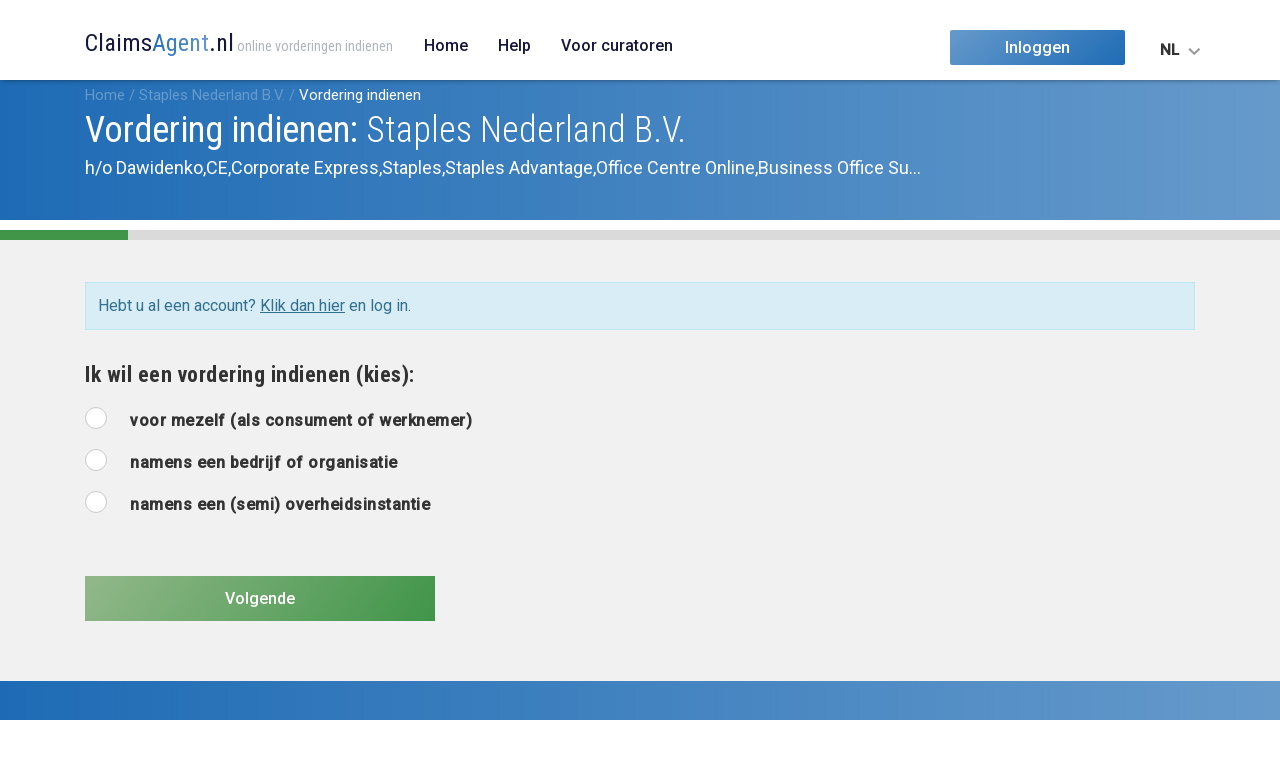

--- FILE ---
content_type: text/html; charset=utf-8
request_url: https://www.claimsagent.nl/nl/Claims/CreateNew/24568
body_size: 3763
content:

<!doctype html>
<html lang="nl">
<head>
	<meta charset="utf-8" />
	<title>Vordering indienen | ClaimsAgent.nl</title>
	<meta name="description" content="" />
	<meta name="keywords" content="" />
	<meta name="robots" content="NOODP,NOYDIR" />
    <meta name="author" content="4net interactive" />
    <meta name="Copyright" content="Copyright Credivera B.V. 2026. All Rights Reserved." />
    <meta name="viewport" content="width=device-width, initial-scale=1">
	
	<link rel="apple-touch-icon" sizes="180x180" href="/apple-touch-icon.png?v=jwEmv5Q2jl">
    <link rel="icon" type="image/png" sizes="32x32" href="/favicon-32x32.png?v=jwEmv5Q2jl">
    <link rel="icon" type="image/png" sizes="16x16" href="/favicon-16x16.png?v=jwEmv5Q2jl">
    <link rel="mask-icon" href="/safari-pinned-tab.svg?v=jwEmv5Q2jl" color="#669acb">
    <link rel="shortcut icon" href="/favicon.ico?v=jwEmv5Q2jl">
    <meta name="msapplication-TileColor" content="#2b5797">
    <meta name="theme-color" content="#ffffff">

    <script type="text/javascript">
        var PROJECT_URL = 'https://www.claimsagent.nl/';
        var UPLOAD_URL = 'https://www.claimsagent.nl/nl/Claims/UploadFile';
        var langId = 'nl';
        var tr_uploadfile = 'Bestand selecteren',
			tr_confirm_remove_evidence = 'Weet u zeker dat u dit bewijsstuk wilt verwijderen?',
			tr_very_weak = 'Heel zwak',
			tr_weak = 'Zwak',
			tr_reasonable = 'Redelijk',
			tr_strong = 'Sterk',
			tr_very_strong = 'Heel sterk',
			tr_too_short = 'Te kort',
			tr_unsafe = 'Onveilig',
			tr_minimal_3_characters = 'Minimaal 3 tekens',
			tr_no_insolvency_selected = 'Er is geen insolventie geselecteerd.',
			tr_incorrect_email = 'Het emailadres is niet correct',
			tr_this_fields_are_required = 'Deze velden zijn verplicht',
			tr_enter_valid_date = 'Vul een geldige datum (dd-mm-jjjj) in',
			tr_delete = 'Verwijderen',
			tr_upload_filename = 'Wat voor bestand is het? (bijv. factuur of algemene voorwaarden) / upload MAX 5 MB', 
			tr_is_required_field = 'Het veld {FIELDNAME} is verplicht',
            tr_are_required_field = 'Het veld {FIELDNAME} is verplicht';
            tr_claim_evidence_default_name = 'Bewijsstuk';
		var isWithDrawing = false;
    </script>
    <link rel="stylesheet" href="https://www.claimsagent.nl/content/dist/css/style.css?v=7.6.0.0" >
</head>
<body class="">



<div id="wrapper">

    <header class="header" style="box-shadow: 0px 2px 5px -2px #00000077;">

        <div class="container main-nav-container">

            <nav class="navbar">
        	<h1 class="hidden">Navigatie</h1>

            <a class="navbar-brand" href="https://www.claimsagent.nl/">
                <div class="logo">
                    <span class="logo__title">Claims</span>
                    <span class="logo__title logo__title--gradient">Agent</span>
                    <span class="logo__title">.nl</span>
                    <span class="logo__subtitle">online vorderingen indienen</span>
                    <div class="clear"></div>
                </div>
            </a>

            <div class="navbar__wrapper">
       		    <ul class="navbar-nav">
            	    <li class="nav-item "><a href="https://www.claimsagent.nl/" class="nav-link" title="">Home</a></li>
                    <li class="nav-item "><a href="https://www.claimsagent.nl/nl/Home/Faq" class="nav-link" title="">Help</a></li>
                    <li class="nav-item"><a href="https://trustee.claimsagent.nl/" class="nav-link" title="" target="_blank">Voor curatoren</a></li>

                </ul>
                <div class="navbar__options ">
                    
                    <a href="https://www.claimsagent.nl/?returnUrl=/" class="btn btn--login">Inloggen</a>
                    
                    <div class="navbar__lang">
                        <ul class="navbar__lang-items">
                            <li class="active"><a href="https://www.claimsagent.nl/nl/Claims/CreateNew/24568" class="navbar__lang-item" title="">NL</a></li>
                            <li class=""><a href="https://www.claimsagent.nl/en/Claims/CreateNew/24568" class="navbar__lang-item" title="">EN</a></li>
                            <li class=""><a href="https://www.claimsagent.nl/de/Claims/CreateNew/24568" class="navbar__lang-item" title="">DE</a></li>
                            <li class=""><a href="https://www.claimsagent.nl/es/Claims/CreateNew/24568" class="navbar__lang-item" title="">ES</a></li>
                            <li class=""><a href="https://www.claimsagent.nl/fr/Claims/CreateNew/24568" class="navbar__lang-item" title="">FR</a></li>
                            <li class=""><a href="https://www.claimsagent.nl/jp/Claims/CreateNew/24568" class="navbar__lang-item" title="">JP</a></li>
                        </ul>
                    </div>
                </div>
            </div>
            
            <button class="navbar-toggler js-navbar-toggle" type="button" aria-controls="navbarSupportedContent" aria-expanded="false" aria-label="Toggle navigation">
                <span class="navbar-toggler-icon"></span>
            </button>

        </nav>

        </div>

    </header>

    
    
<!-- START _CreateNewHeader -->

<div class="top-bar">
    
<div class="container bc">
    <div class="breadcrumb-wrapper">
	    
	    
	            <span class="item" itemscope itemtype="http://data-vocabulary.org/Breadcrumb">
		            <a href="https://www.claimsagent.nl/" class="a" title="" itemprop="url"><span itemprop="title">Home</span></a> / 
	            </span>
	        
	            <span class="item" itemscope itemtype="http://data-vocabulary.org/Breadcrumb">
		            <a href="/nl/Insolvencies/Details/24568" class="a" title="" itemprop="url"><span itemprop="title">Staples Nederland B.V.</span></a> / 
	            </span>
	        
	            <strong class="s">Vordering indienen</strong>
	        
    </div>
</div>

    <div class="container top-bar__inner">

        <div class="top-bar__wrapper">
            <h1 class="top-bar__title">Vordering indienen: <span>Staples Nederland B.V.</span></h1>
            
                    <p>h/o Dawidenko,CE,Corporate Express,Staples,Staples Advantage,Office Centre Online,Business Office Su...</p>
            
        </div>
    </div>
</div>
<!-- END _CreateNewHeader -->

    
    <main id="main" role="main">       

        

    
    <article class="forms">
    
           

        <form method="post">

            <fieldset class="main-f" id="step1">

                
<div class="page__header page__header--inverted page__header--progress-without-title">
    
    <div class="page__progress width-1"></div>
</div>


    	        <div class="page page--inverted">

                    <div class="container">

                        
                        <div class="alert alert--info">
                            Hebt u al een account? <a href="https://www.claimsagent.nl/nl/?returnUrl=/">Klik dan hier</a> en log in.
                        </div>
                        

                        <!-- type -->
                        <div class="form__item radio-list" id="account0-container" >
                            <label class="form__label" for="">Ik wil een vordering indienen (kies):</label>
                            <div class="required_radioboxes" id="account0-container-required">
                                <div class="form__radio">
	                                <input type="radio" name="type" class="radio" value="1" id="CreditorTypeChoosePerson"  />
                                    <label for="CreditorTypeChoosePerson">voor mezelf (als consument of werknemer)</label>
                                </div>
                                <div class="form__radio">
	                                <input type="radio" name="type" class="radio" value="2" id="CreditorTypeChooseCompany"  />
						            <label for="CreditorTypeChooseCompany">namens een bedrijf of organisatie</label>
						        </div>
                                <div class="form__radio">
                                    <input type="radio" name="type" class="radio" value="3" id="CreditorTypeChooseGovernment"  title="Ik wil een vordering indienen (kies):" />
                                    <label for="CreditorTypeChooseGovernment">namens een (semi) overheidsinstantie</label>
                                </div>
                            </div>
                        </div>

                        <div class="markers">
                            <div id="marker_account"></div>
							<div id="marker_type"></div>
						</div>

                        <div class="row form__buttons-c" style="display:block;">
                            <div class="col-md-4">
                                <input type="submit" class="btn btn--block btn--tertiary singleclick" value="Volgende" />
                                <div class="btn btn--block btn--loading">Bezig met laden...</div>
                            </div>
                        </div>
                    
                    </div>

                </div>
                
            </fieldset>
          
        </form>
        
        

    </article>

    <!-- Placeholder for modal popups... -->
<div id="helpModal" class="modal">
    <h1 class="modalTitle"></h1>
    <p class="modalContent"></p>
</div>



    
    </main>
    
    <footer class="footer">

        <div class="footer__top"></div>

        <div class="footer__bottom">

            <div class="container">

    	        <h1 class="hidden">Footer</h1>
        
                <div class="row justify-content-between">
                    <div class="copy col">
	    	            &copy; CrediVera B.V. 2007-2026 | <a href="https://www.claimsagent.nl/nl/Home/LegalInformation" class="a" target="_blank">Gebruiksvoorwaarden en Privacy- en beveiligingsbeleid (2020 09 09)</a>
                    </div>
        
                </div>
            </div>
        </div>
    </footer>
</div>

<link rel="preload" href="https://cdnjs.cloudflare.com/ajax/libs/jquery-modal/0.9.1/jquery.modal.min.css" as="style" onload="this.onload=null;this.rel='stylesheet'" />
<noscript>
    <link rel="stylesheet" href="https://cdnjs.cloudflare.com/ajax/libs/jquery-modal/0.9.1/jquery.modal.min.css" >
</noscript>

<script src="https://ajax.googleapis.com/ajax/libs/jquery/3.4.1/jquery.min.js"></script>
<script src="https://www.claimsagent.nl/scripts/fileuploader.js" type="text/javascript"></script>
<script src="https://www.claimsagent.nl/scripts/main.js?v=2024.07.06"></script>
<script src="https://cdnjs.cloudflare.com/ajax/libs/jquery-modal/0.9.1/jquery.modal.min.js"></script>


</body>
</html>    



--- FILE ---
content_type: text/css
request_url: https://www.claimsagent.nl/content/dist/css/style.css?v=7.6.0.0
body_size: 19311
content:
@charset "UTF-8";/*!
 * Bootstrap Grid v4.0.0 (https://getbootstrap.com)
 * Copyright 2011-2018 The Bootstrap Authors
 * Copyright 2011-2018 Twitter, Inc.
 * Licensed under MIT (https://github.com/twbs/bootstrap/blob/master/LICENSE)
 */@import url("https://fonts.googleapis.com/css?family=Roboto+Condensed:300,400,700|Roboto:400,500&display=swap");@-ms-viewport{width:device-width}html{-webkit-box-sizing:border-box;box-sizing:border-box;-ms-overflow-style:scrollbar}*,*::before,*::after{-webkit-box-sizing:inherit;box-sizing:inherit}.hidden{display:none}*,*::before,*::after{-webkit-box-sizing:border-box;box-sizing:border-box}html{font-family:sans-serif;line-height:1.15;-webkit-text-size-adjust:100%;-ms-text-size-adjust:100%;-ms-overflow-style:scrollbar;-webkit-tap-highlight-color:rgba(0,0,0,0)}@-ms-viewport{width:device-width}article,aside,dialog,figcaption,figure,footer,header,hgroup,main,nav,section{display:block}body{margin:0;font-family:"Roboto",sans-serif;font-size:16px;font-weight:400;line-height:1.4;color:#333;text-align:left;background-color:#FFF}[tabindex="-1"]:focus{outline:0 !important}hr{-webkit-box-sizing:content-box;box-sizing:content-box;height:0;overflow:visible}h1,h2,h3,h4,h5,h6{font-family:"Roboto Condensed",sans-serif;margin-top:0;margin-bottom:.5rem}p{margin-top:0;margin-bottom:1rem}abbr[title],abbr[data-original-title]{text-decoration:underline;-webkit-text-decoration:underline dotted;text-decoration:underline dotted;cursor:help;border-bottom:0}address{margin-bottom:1rem;font-style:normal;line-height:inherit}ol,ul,dl{margin-top:0;margin-bottom:1rem}ol ol,ul ul,ol ul,ul ol{margin-bottom:0}dt{font-weight:700}dd{margin-bottom:.5rem;margin-left:0}blockquote{margin:0 0 1rem}dfn{font-style:italic}b,strong{font-weight:bolder}small{font-size:80%}sub,sup{position:relative;font-size:75%;line-height:0;vertical-align:baseline}sub{bottom:-.25em}sup{top:-.5em}a{color:#333;text-decoration:none;background-color:transparent;-webkit-text-decoration-skip:objects}a:hover{color:#16173c;text-decoration:none}a:not([href]):not([tabindex]){color:inherit;text-decoration:none}a:not([href]):not([tabindex]):hover,a:not([href]):not([tabindex]):focus{color:inherit;text-decoration:none}a:not([href]):not([tabindex]):focus{outline:0}pre,code,kbd,samp{font-family:monospace,monospace;font-size:1em}pre{margin-top:0;margin-bottom:1rem;overflow:auto;-ms-overflow-style:scrollbar}figure{margin:0 0 1rem}img{vertical-align:middle;border-style:none}svg:not(:root){overflow:hidden}table{border-collapse:collapse}caption{padding-top:.75rem;padding-bottom:.75rem;color:#6c757d;text-align:left;caption-side:bottom}th{text-align:inherit}label{display:inline-block;margin-bottom:.5rem}button{border-radius:0}button:focus{outline:1px dotted;outline:5px auto -webkit-focus-ring-color}input,button,select,optgroup,textarea{margin:0;font-family:inherit;font-size:inherit;line-height:inherit}button,input{overflow:visible}button,select{text-transform:none}button,html [type="button"],[type="reset"],[type="submit"]{-webkit-appearance:button}button::-moz-focus-inner,[type="button"]::-moz-focus-inner,[type="reset"]::-moz-focus-inner,[type="submit"]::-moz-focus-inner{padding:0;border-style:none}input[type="radio"],input[type="checkbox"]{-webkit-box-sizing:border-box;box-sizing:border-box;padding:0}input[type="date"],input[type="time"],input[type="datetime-local"],input[type="month"]{-webkit-appearance:listbox}textarea{overflow:auto;resize:vertical}fieldset{min-width:0;padding:0;margin:0;border:0}legend{display:block;width:100%;max-width:100%;padding:0;margin-bottom:.5rem;font-size:1.5rem;line-height:inherit;color:inherit;white-space:normal}progress{vertical-align:baseline}[type="number"]::-webkit-inner-spin-button,[type="number"]::-webkit-outer-spin-button{height:auto}[type="search"]{outline-offset:-2px;-webkit-appearance:none}[type="search"]::-webkit-search-cancel-button,[type="search"]::-webkit-search-decoration{-webkit-appearance:none}::-webkit-file-upload-button{font:inherit;-webkit-appearance:button}output{display:inline-block}summary{display:list-item;cursor:pointer}template{display:none}[hidden]{display:none !important}.container{width:100%;padding-right:15px;padding-left:15px;margin-right:auto;margin-left:auto}@media(min-width:576px){.container{max-width:540px}}@media(min-width:768px){.container{max-width:720px}}@media(min-width:992px){.container{max-width:960px}}@media(min-width:1200px){.container{max-width:1140px}}.container-fluid{width:100%;padding-right:15px;padding-left:15px;margin-right:auto;margin-left:auto}.row{display:-webkit-box;display:-ms-flexbox;display:flex;-ms-flex-wrap:wrap;flex-wrap:wrap;margin-right:-15px;margin-left:-15px}.no-gutters{margin-right:0;margin-left:0}.no-gutters>.col,.no-gutters>[class*="col-"]{padding-right:0;padding-left:0}.col-1,.col-2,.col-3,.col-4,.col-5,.col-6,.col-7,.col-8,.col-9,.col-10,.col-11,.col-12,.col,.col-auto,.col-sm-1,.col-sm-2,.col-sm-3,.col-sm-4,.col-sm-5,.col-sm-6,.col-sm-7,.col-sm-8,.col-sm-9,.col-sm-10,.col-sm-11,.col-sm-12,.col-sm,.col-sm-auto,.col-md-1,.col-md-2,.col-md-3,.col-md-4,.col-md-5,.col-md-6,.col-md-7,.col-md-8,.col-md-9,.col-md-10,.col-md-11,.col-md-12,.col-md,.col-md-auto,.col-lg-1,.col-lg-2,.col-lg-3,.col-lg-4,.col-lg-5,.col-lg-6,.col-lg-7,.col-lg-8,.col-lg-9,.col-lg-10,.col-lg-11,.col-lg-12,.col-lg,.col-lg-auto,.col-xl-1,.col-xl-2,.col-xl-3,.col-xl-4,.col-xl-5,.col-xl-6,.col-xl-7,.col-xl-8,.col-xl-9,.col-xl-10,.col-xl-11,.col-xl-12,.col-xl,.col-xl-auto{position:relative;width:100%;min-height:1px;padding-right:15px;padding-left:15px}.col{-ms-flex-preferred-size:0;flex-basis:0;-webkit-box-flex:1;-ms-flex-positive:1;flex-grow:1;max-width:100%}.col-auto{-webkit-box-flex:0;-ms-flex:0 0 auto;flex:0 0 auto;width:auto;max-width:none}.col-1{-webkit-box-flex:0;-ms-flex:0 0 8.33333%;flex:0 0 8.33333%;max-width:8.33333%}.col-2{-webkit-box-flex:0;-ms-flex:0 0 16.66667%;flex:0 0 16.66667%;max-width:16.66667%}.col-3{-webkit-box-flex:0;-ms-flex:0 0 25%;flex:0 0 25%;max-width:25%}.col-4{-webkit-box-flex:0;-ms-flex:0 0 33.33333%;flex:0 0 33.33333%;max-width:33.33333%}.col-5{-webkit-box-flex:0;-ms-flex:0 0 41.66667%;flex:0 0 41.66667%;max-width:41.66667%}.col-6{-webkit-box-flex:0;-ms-flex:0 0 50%;flex:0 0 50%;max-width:50%}.col-7{-webkit-box-flex:0;-ms-flex:0 0 58.33333%;flex:0 0 58.33333%;max-width:58.33333%}.col-8{-webkit-box-flex:0;-ms-flex:0 0 66.66667%;flex:0 0 66.66667%;max-width:66.66667%}.col-9{-webkit-box-flex:0;-ms-flex:0 0 75%;flex:0 0 75%;max-width:75%}.col-10{-webkit-box-flex:0;-ms-flex:0 0 83.33333%;flex:0 0 83.33333%;max-width:83.33333%}.col-11{-webkit-box-flex:0;-ms-flex:0 0 91.66667%;flex:0 0 91.66667%;max-width:91.66667%}.col-12{-webkit-box-flex:0;-ms-flex:0 0 100%;flex:0 0 100%;max-width:100%}.order-first{-webkit-box-ordinal-group:0;-ms-flex-order:-1;order:-1}.order-last{-webkit-box-ordinal-group:14;-ms-flex-order:13;order:13}.order-0{-webkit-box-ordinal-group:1;-ms-flex-order:0;order:0}.order-1{-webkit-box-ordinal-group:2;-ms-flex-order:1;order:1}.order-2{-webkit-box-ordinal-group:3;-ms-flex-order:2;order:2}.order-3{-webkit-box-ordinal-group:4;-ms-flex-order:3;order:3}.order-4{-webkit-box-ordinal-group:5;-ms-flex-order:4;order:4}.order-5{-webkit-box-ordinal-group:6;-ms-flex-order:5;order:5}.order-6{-webkit-box-ordinal-group:7;-ms-flex-order:6;order:6}.order-7{-webkit-box-ordinal-group:8;-ms-flex-order:7;order:7}.order-8{-webkit-box-ordinal-group:9;-ms-flex-order:8;order:8}.order-9{-webkit-box-ordinal-group:10;-ms-flex-order:9;order:9}.order-10{-webkit-box-ordinal-group:11;-ms-flex-order:10;order:10}.order-11{-webkit-box-ordinal-group:12;-ms-flex-order:11;order:11}.order-12{-webkit-box-ordinal-group:13;-ms-flex-order:12;order:12}.offset-1{margin-left:8.33333%}.offset-2{margin-left:16.66667%}.offset-3{margin-left:25%}.offset-4{margin-left:33.33333%}.offset-5{margin-left:41.66667%}.offset-6{margin-left:50%}.offset-7{margin-left:58.33333%}.offset-8{margin-left:66.66667%}.offset-9{margin-left:75%}.offset-10{margin-left:83.33333%}.offset-11{margin-left:91.66667%}@media(min-width:576px){.col-sm{-ms-flex-preferred-size:0;flex-basis:0;-webkit-box-flex:1;-ms-flex-positive:1;flex-grow:1;max-width:100%}.col-sm-auto{-webkit-box-flex:0;-ms-flex:0 0 auto;flex:0 0 auto;width:auto;max-width:none}.col-sm-1{-webkit-box-flex:0;-ms-flex:0 0 8.33333%;flex:0 0 8.33333%;max-width:8.33333%}.col-sm-2{-webkit-box-flex:0;-ms-flex:0 0 16.66667%;flex:0 0 16.66667%;max-width:16.66667%}.col-sm-3{-webkit-box-flex:0;-ms-flex:0 0 25%;flex:0 0 25%;max-width:25%}.col-sm-4{-webkit-box-flex:0;-ms-flex:0 0 33.33333%;flex:0 0 33.33333%;max-width:33.33333%}.col-sm-5{-webkit-box-flex:0;-ms-flex:0 0 41.66667%;flex:0 0 41.66667%;max-width:41.66667%}.col-sm-6{-webkit-box-flex:0;-ms-flex:0 0 50%;flex:0 0 50%;max-width:50%}.col-sm-7{-webkit-box-flex:0;-ms-flex:0 0 58.33333%;flex:0 0 58.33333%;max-width:58.33333%}.col-sm-8{-webkit-box-flex:0;-ms-flex:0 0 66.66667%;flex:0 0 66.66667%;max-width:66.66667%}.col-sm-9{-webkit-box-flex:0;-ms-flex:0 0 75%;flex:0 0 75%;max-width:75%}.col-sm-10{-webkit-box-flex:0;-ms-flex:0 0 83.33333%;flex:0 0 83.33333%;max-width:83.33333%}.col-sm-11{-webkit-box-flex:0;-ms-flex:0 0 91.66667%;flex:0 0 91.66667%;max-width:91.66667%}.col-sm-12{-webkit-box-flex:0;-ms-flex:0 0 100%;flex:0 0 100%;max-width:100%}.order-sm-first{-webkit-box-ordinal-group:0;-ms-flex-order:-1;order:-1}.order-sm-last{-webkit-box-ordinal-group:14;-ms-flex-order:13;order:13}.order-sm-0{-webkit-box-ordinal-group:1;-ms-flex-order:0;order:0}.order-sm-1{-webkit-box-ordinal-group:2;-ms-flex-order:1;order:1}.order-sm-2{-webkit-box-ordinal-group:3;-ms-flex-order:2;order:2}.order-sm-3{-webkit-box-ordinal-group:4;-ms-flex-order:3;order:3}.order-sm-4{-webkit-box-ordinal-group:5;-ms-flex-order:4;order:4}.order-sm-5{-webkit-box-ordinal-group:6;-ms-flex-order:5;order:5}.order-sm-6{-webkit-box-ordinal-group:7;-ms-flex-order:6;order:6}.order-sm-7{-webkit-box-ordinal-group:8;-ms-flex-order:7;order:7}.order-sm-8{-webkit-box-ordinal-group:9;-ms-flex-order:8;order:8}.order-sm-9{-webkit-box-ordinal-group:10;-ms-flex-order:9;order:9}.order-sm-10{-webkit-box-ordinal-group:11;-ms-flex-order:10;order:10}.order-sm-11{-webkit-box-ordinal-group:12;-ms-flex-order:11;order:11}.order-sm-12{-webkit-box-ordinal-group:13;-ms-flex-order:12;order:12}.offset-sm-0{margin-left:0}.offset-sm-1{margin-left:8.33333%}.offset-sm-2{margin-left:16.66667%}.offset-sm-3{margin-left:25%}.offset-sm-4{margin-left:33.33333%}.offset-sm-5{margin-left:41.66667%}.offset-sm-6{margin-left:50%}.offset-sm-7{margin-left:58.33333%}.offset-sm-8{margin-left:66.66667%}.offset-sm-9{margin-left:75%}.offset-sm-10{margin-left:83.33333%}.offset-sm-11{margin-left:91.66667%}}@media(min-width:768px){.col-md{-ms-flex-preferred-size:0;flex-basis:0;-webkit-box-flex:1;-ms-flex-positive:1;flex-grow:1;max-width:100%}.col-md-auto{-webkit-box-flex:0;-ms-flex:0 0 auto;flex:0 0 auto;width:auto;max-width:none}.col-md-1{-webkit-box-flex:0;-ms-flex:0 0 8.33333%;flex:0 0 8.33333%;max-width:8.33333%}.col-md-2{-webkit-box-flex:0;-ms-flex:0 0 16.66667%;flex:0 0 16.66667%;max-width:16.66667%}.col-md-3{-webkit-box-flex:0;-ms-flex:0 0 25%;flex:0 0 25%;max-width:25%}.col-md-4{-webkit-box-flex:0;-ms-flex:0 0 33.33333%;flex:0 0 33.33333%;max-width:33.33333%}.col-md-5{-webkit-box-flex:0;-ms-flex:0 0 41.66667%;flex:0 0 41.66667%;max-width:41.66667%}.col-md-6{-webkit-box-flex:0;-ms-flex:0 0 50%;flex:0 0 50%;max-width:50%}.col-md-7{-webkit-box-flex:0;-ms-flex:0 0 58.33333%;flex:0 0 58.33333%;max-width:58.33333%}.col-md-8{-webkit-box-flex:0;-ms-flex:0 0 66.66667%;flex:0 0 66.66667%;max-width:66.66667%}.col-md-9{-webkit-box-flex:0;-ms-flex:0 0 75%;flex:0 0 75%;max-width:75%}.col-md-10{-webkit-box-flex:0;-ms-flex:0 0 83.33333%;flex:0 0 83.33333%;max-width:83.33333%}.col-md-11{-webkit-box-flex:0;-ms-flex:0 0 91.66667%;flex:0 0 91.66667%;max-width:91.66667%}.col-md-12{-webkit-box-flex:0;-ms-flex:0 0 100%;flex:0 0 100%;max-width:100%}.order-md-first{-webkit-box-ordinal-group:0;-ms-flex-order:-1;order:-1}.order-md-last{-webkit-box-ordinal-group:14;-ms-flex-order:13;order:13}.order-md-0{-webkit-box-ordinal-group:1;-ms-flex-order:0;order:0}.order-md-1{-webkit-box-ordinal-group:2;-ms-flex-order:1;order:1}.order-md-2{-webkit-box-ordinal-group:3;-ms-flex-order:2;order:2}.order-md-3{-webkit-box-ordinal-group:4;-ms-flex-order:3;order:3}.order-md-4{-webkit-box-ordinal-group:5;-ms-flex-order:4;order:4}.order-md-5{-webkit-box-ordinal-group:6;-ms-flex-order:5;order:5}.order-md-6{-webkit-box-ordinal-group:7;-ms-flex-order:6;order:6}.order-md-7{-webkit-box-ordinal-group:8;-ms-flex-order:7;order:7}.order-md-8{-webkit-box-ordinal-group:9;-ms-flex-order:8;order:8}.order-md-9{-webkit-box-ordinal-group:10;-ms-flex-order:9;order:9}.order-md-10{-webkit-box-ordinal-group:11;-ms-flex-order:10;order:10}.order-md-11{-webkit-box-ordinal-group:12;-ms-flex-order:11;order:11}.order-md-12{-webkit-box-ordinal-group:13;-ms-flex-order:12;order:12}.offset-md-0{margin-left:0}.offset-md-1{margin-left:8.33333%}.offset-md-2{margin-left:16.66667%}.offset-md-3{margin-left:25%}.offset-md-4{margin-left:33.33333%}.offset-md-5{margin-left:41.66667%}.offset-md-6{margin-left:50%}.offset-md-7{margin-left:58.33333%}.offset-md-8{margin-left:66.66667%}.offset-md-9{margin-left:75%}.offset-md-10{margin-left:83.33333%}.offset-md-11{margin-left:91.66667%}}@media(min-width:992px){.col-lg{-ms-flex-preferred-size:0;flex-basis:0;-webkit-box-flex:1;-ms-flex-positive:1;flex-grow:1;max-width:100%}.col-lg-auto{-webkit-box-flex:0;-ms-flex:0 0 auto;flex:0 0 auto;width:auto;max-width:none}.col-lg-1{-webkit-box-flex:0;-ms-flex:0 0 8.33333%;flex:0 0 8.33333%;max-width:8.33333%}.col-lg-2{-webkit-box-flex:0;-ms-flex:0 0 16.66667%;flex:0 0 16.66667%;max-width:16.66667%}.col-lg-3{-webkit-box-flex:0;-ms-flex:0 0 25%;flex:0 0 25%;max-width:25%}.col-lg-4{-webkit-box-flex:0;-ms-flex:0 0 33.33333%;flex:0 0 33.33333%;max-width:33.33333%}.col-lg-5{-webkit-box-flex:0;-ms-flex:0 0 41.66667%;flex:0 0 41.66667%;max-width:41.66667%}.col-lg-6{-webkit-box-flex:0;-ms-flex:0 0 50%;flex:0 0 50%;max-width:50%}.col-lg-7{-webkit-box-flex:0;-ms-flex:0 0 58.33333%;flex:0 0 58.33333%;max-width:58.33333%}.col-lg-8{-webkit-box-flex:0;-ms-flex:0 0 66.66667%;flex:0 0 66.66667%;max-width:66.66667%}.col-lg-9{-webkit-box-flex:0;-ms-flex:0 0 75%;flex:0 0 75%;max-width:75%}.col-lg-10{-webkit-box-flex:0;-ms-flex:0 0 83.33333%;flex:0 0 83.33333%;max-width:83.33333%}.col-lg-11{-webkit-box-flex:0;-ms-flex:0 0 91.66667%;flex:0 0 91.66667%;max-width:91.66667%}.col-lg-12{-webkit-box-flex:0;-ms-flex:0 0 100%;flex:0 0 100%;max-width:100%}.order-lg-first{-webkit-box-ordinal-group:0;-ms-flex-order:-1;order:-1}.order-lg-last{-webkit-box-ordinal-group:14;-ms-flex-order:13;order:13}.order-lg-0{-webkit-box-ordinal-group:1;-ms-flex-order:0;order:0}.order-lg-1{-webkit-box-ordinal-group:2;-ms-flex-order:1;order:1}.order-lg-2{-webkit-box-ordinal-group:3;-ms-flex-order:2;order:2}.order-lg-3{-webkit-box-ordinal-group:4;-ms-flex-order:3;order:3}.order-lg-4{-webkit-box-ordinal-group:5;-ms-flex-order:4;order:4}.order-lg-5{-webkit-box-ordinal-group:6;-ms-flex-order:5;order:5}.order-lg-6{-webkit-box-ordinal-group:7;-ms-flex-order:6;order:6}.order-lg-7{-webkit-box-ordinal-group:8;-ms-flex-order:7;order:7}.order-lg-8{-webkit-box-ordinal-group:9;-ms-flex-order:8;order:8}.order-lg-9{-webkit-box-ordinal-group:10;-ms-flex-order:9;order:9}.order-lg-10{-webkit-box-ordinal-group:11;-ms-flex-order:10;order:10}.order-lg-11{-webkit-box-ordinal-group:12;-ms-flex-order:11;order:11}.order-lg-12{-webkit-box-ordinal-group:13;-ms-flex-order:12;order:12}.offset-lg-0{margin-left:0}.offset-lg-1{margin-left:8.33333%}.offset-lg-2{margin-left:16.66667%}.offset-lg-3{margin-left:25%}.offset-lg-4{margin-left:33.33333%}.offset-lg-5{margin-left:41.66667%}.offset-lg-6{margin-left:50%}.offset-lg-7{margin-left:58.33333%}.offset-lg-8{margin-left:66.66667%}.offset-lg-9{margin-left:75%}.offset-lg-10{margin-left:83.33333%}.offset-lg-11{margin-left:91.66667%}}@media(min-width:1200px){.col-xl{-ms-flex-preferred-size:0;flex-basis:0;-webkit-box-flex:1;-ms-flex-positive:1;flex-grow:1;max-width:100%}.col-xl-auto{-webkit-box-flex:0;-ms-flex:0 0 auto;flex:0 0 auto;width:auto;max-width:none}.col-xl-1{-webkit-box-flex:0;-ms-flex:0 0 8.33333%;flex:0 0 8.33333%;max-width:8.33333%}.col-xl-2{-webkit-box-flex:0;-ms-flex:0 0 16.66667%;flex:0 0 16.66667%;max-width:16.66667%}.col-xl-3{-webkit-box-flex:0;-ms-flex:0 0 25%;flex:0 0 25%;max-width:25%}.col-xl-4{-webkit-box-flex:0;-ms-flex:0 0 33.33333%;flex:0 0 33.33333%;max-width:33.33333%}.col-xl-5{-webkit-box-flex:0;-ms-flex:0 0 41.66667%;flex:0 0 41.66667%;max-width:41.66667%}.col-xl-6{-webkit-box-flex:0;-ms-flex:0 0 50%;flex:0 0 50%;max-width:50%}.col-xl-7{-webkit-box-flex:0;-ms-flex:0 0 58.33333%;flex:0 0 58.33333%;max-width:58.33333%}.col-xl-8{-webkit-box-flex:0;-ms-flex:0 0 66.66667%;flex:0 0 66.66667%;max-width:66.66667%}.col-xl-9{-webkit-box-flex:0;-ms-flex:0 0 75%;flex:0 0 75%;max-width:75%}.col-xl-10{-webkit-box-flex:0;-ms-flex:0 0 83.33333%;flex:0 0 83.33333%;max-width:83.33333%}.col-xl-11{-webkit-box-flex:0;-ms-flex:0 0 91.66667%;flex:0 0 91.66667%;max-width:91.66667%}.col-xl-12{-webkit-box-flex:0;-ms-flex:0 0 100%;flex:0 0 100%;max-width:100%}.order-xl-first{-webkit-box-ordinal-group:0;-ms-flex-order:-1;order:-1}.order-xl-last{-webkit-box-ordinal-group:14;-ms-flex-order:13;order:13}.order-xl-0{-webkit-box-ordinal-group:1;-ms-flex-order:0;order:0}.order-xl-1{-webkit-box-ordinal-group:2;-ms-flex-order:1;order:1}.order-xl-2{-webkit-box-ordinal-group:3;-ms-flex-order:2;order:2}.order-xl-3{-webkit-box-ordinal-group:4;-ms-flex-order:3;order:3}.order-xl-4{-webkit-box-ordinal-group:5;-ms-flex-order:4;order:4}.order-xl-5{-webkit-box-ordinal-group:6;-ms-flex-order:5;order:5}.order-xl-6{-webkit-box-ordinal-group:7;-ms-flex-order:6;order:6}.order-xl-7{-webkit-box-ordinal-group:8;-ms-flex-order:7;order:7}.order-xl-8{-webkit-box-ordinal-group:9;-ms-flex-order:8;order:8}.order-xl-9{-webkit-box-ordinal-group:10;-ms-flex-order:9;order:9}.order-xl-10{-webkit-box-ordinal-group:11;-ms-flex-order:10;order:10}.order-xl-11{-webkit-box-ordinal-group:12;-ms-flex-order:11;order:11}.order-xl-12{-webkit-box-ordinal-group:13;-ms-flex-order:12;order:12}.offset-xl-0{margin-left:0}.offset-xl-1{margin-left:8.33333%}.offset-xl-2{margin-left:16.66667%}.offset-xl-3{margin-left:25%}.offset-xl-4{margin-left:33.33333%}.offset-xl-5{margin-left:41.66667%}.offset-xl-6{margin-left:50%}.offset-xl-7{margin-left:58.33333%}.offset-xl-8{margin-left:66.66667%}.offset-xl-9{margin-left:75%}.offset-xl-10{margin-left:83.33333%}.offset-xl-11{margin-left:91.66667%}}@font-face{font-family:'fontello';src:url("../font/fontello.eot?93349112");src:url("../font/fontello.eot?93349112#iefix") format("embedded-opentype"),url("../font/fontello.ttf?93349112") format("truetype"),url("../font/fontello.svg?93349112#fontello") format("svg");font-weight:normal;font-style:normal}[class^="icon-"]:before,[class*=" icon-"]:before{font-family:"fontello";font-style:normal;font-weight:normal;speak:none;display:inline-block;text-decoration:none;width:1em;text-align:center;vertical-align:middle;font-variant:normal;text-transform:none;line-height:1em}.icon-search:before{content:'\e800'}.icon-login:before{content:'\e802'}.icon-chevron-2:before{content:'\e803'}.icon-spin3:before{content:'\e832'}.float-left{float:left !important}.float-right{float:right !important}.float-none{float:none !important}@media(min-width:576px){.float-sm-left{float:left !important}.float-sm-right{float:right !important}.float-sm-none{float:none !important}}@media(min-width:768px){.float-md-left{float:left !important}.float-md-right{float:right !important}.float-md-none{float:none !important}}@media(min-width:992px){.float-lg-left{float:left !important}.float-lg-right{float:right !important}.float-lg-none{float:none !important}}@media(min-width:1200px){.float-xl-left{float:left !important}.float-xl-right{float:right !important}.float-xl-none{float:none !important}}.text-justify{text-align:justify !important}.text-nowrap{white-space:nowrap !important}.text-truncate{overflow:hidden;text-overflow:ellipsis;white-space:nowrap}.text-left{text-align:left !important}.text-right{text-align:right !important}.text-center{text-align:center !important}@media(min-width:576px){.text-sm-left{text-align:left !important}.text-sm-right{text-align:right !important}.text-sm-center{text-align:center !important}}@media(min-width:768px){.text-md-left{text-align:left !important}.text-md-right{text-align:right !important}.text-md-center{text-align:center !important}}@media(min-width:992px){.text-lg-left{text-align:left !important}.text-lg-right{text-align:right !important}.text-lg-center{text-align:center !important}}@media(min-width:1200px){.text-xl-left{text-align:left !important}.text-xl-right{text-align:right !important}.text-xl-center{text-align:center !important}}.text-lowercase{text-transform:lowercase !important}.text-uppercase{text-transform:uppercase !important}.text-capitalize{text-transform:capitalize !important}.font-italic{font-style:italic !important}.text-hide{font:0/0 a;color:transparent;text-shadow:none;background-color:transparent;border:0}.d-none{display:none !important}.d-inline{display:inline !important}.d-inline-block{display:inline-block !important}.d-block{display:block !important}.d-table{display:table !important}.d-table-row{display:table-row !important}.d-column-group{display:table-column-group !important}.d-table-cell{display:table-cell !important}.d-flex{display:-webkit-box !important;display:-ms-flexbox !important;display:flex !important}.d-inline-flex{display:-webkit-inline-box !important;display:-ms-inline-flexbox !important;display:inline-flex !important}@media(min-width:576px){.d-sm-none{display:none !important}.d-sm-inline{display:inline !important}.d-sm-inline-block{display:inline-block !important}.d-sm-block{display:block !important}.d-sm-table{display:table !important}.d-sm-table-row{display:table-row !important}.d-sm-column-group{display:table-column-group !important}.d-sm-table-cell{display:table-cell !important}.d-sm-flex{display:-webkit-box !important;display:-ms-flexbox !important;display:flex !important}.d-sm-inline-flex{display:-webkit-inline-box !important;display:-ms-inline-flexbox !important;display:inline-flex !important}}@media(min-width:768px){.d-md-none{display:none !important}.d-md-inline{display:inline !important}.d-md-inline-block{display:inline-block !important}.d-md-block{display:block !important}.d-md-table{display:table !important}.d-md-table-row{display:table-row !important}.d-md-column-group{display:table-column-group !important}.d-md-table-cell{display:table-cell !important}.d-md-flex{display:-webkit-box !important;display:-ms-flexbox !important;display:flex !important}.d-md-inline-flex{display:-webkit-inline-box !important;display:-ms-inline-flexbox !important;display:inline-flex !important}}@media(min-width:992px){.d-lg-none{display:none !important}.d-lg-inline{display:inline !important}.d-lg-inline-block{display:inline-block !important}.d-lg-block{display:block !important}.d-lg-table{display:table !important}.d-lg-table-row{display:table-row !important}.d-lg-column-group{display:table-column-group !important}.d-lg-table-cell{display:table-cell !important}.d-lg-flex{display:-webkit-box !important;display:-ms-flexbox !important;display:flex !important}.d-lg-inline-flex{display:-webkit-inline-box !important;display:-ms-inline-flexbox !important;display:inline-flex !important}}@media(min-width:1200px){.d-xl-none{display:none !important}.d-xl-inline{display:inline !important}.d-xl-inline-block{display:inline-block !important}.d-xl-block{display:block !important}.d-xl-table{display:table !important}.d-xl-table-row{display:table-row !important}.d-xl-column-group{display:table-column-group !important}.d-xl-table-cell{display:table-cell !important}.d-xl-flex{display:-webkit-box !important;display:-ms-flexbox !important;display:flex !important}.d-xl-inline-flex{display:-webkit-inline-box !important;display:-ms-inline-flexbox !important;display:inline-flex !important}}@media print{.d-print-none{display:none !important}.d-print-inline{display:inline !important}.d-print-inline-block{display:inline-block !important}.d-print-block{display:block !important}.d-print-table{display:table !important}.d-print-table-row{display:table-row !important}.d-print-table-cell{display:table-cell !important}.d-print-flex{display:-webkit-box !important;display:-ms-flexbox !important;display:flex !important}.d-print-inline-flex{display:-webkit-inline-box !important;display:-ms-inline-flexbox !important;display:inline-flex !important}}.flex-row{-webkit-box-orient:horizontal !important;-webkit-box-direction:normal !important;-ms-flex-direction:row !important;flex-direction:row !important}.flex-column{-webkit-box-orient:vertical !important;-webkit-box-direction:normal !important;-ms-flex-direction:column !important;flex-direction:column !important}.flex-row-reverse{-webkit-box-orient:horizontal !important;-webkit-box-direction:reverse !important;-ms-flex-direction:row-reverse !important;flex-direction:row-reverse !important}.flex-column-reverse{-webkit-box-orient:vertical !important;-webkit-box-direction:reverse !important;-ms-flex-direction:column-reverse !important;flex-direction:column-reverse !important}.flex-wrap{-ms-flex-wrap:wrap !important;flex-wrap:wrap !important}.flex-nowrap{-ms-flex-wrap:nowrap !important;flex-wrap:nowrap !important}.flex-wrap-reverse{-ms-flex-wrap:wrap-reverse !important;flex-wrap:wrap-reverse !important}.justify-content-start{-webkit-box-pack:start !important;-ms-flex-pack:start !important;justify-content:flex-start !important}.justify-content-end{-webkit-box-pack:end !important;-ms-flex-pack:end !important;justify-content:flex-end !important}.justify-content-center{-webkit-box-pack:center !important;-ms-flex-pack:center !important;justify-content:center !important}.justify-content-between{-webkit-box-pack:justify !important;-ms-flex-pack:justify !important;justify-content:space-between !important}.justify-content-around{-ms-flex-pack:distribute !important;justify-content:space-around !important}.align-items-start{-webkit-box-align:start !important;-ms-flex-align:start !important;align-items:flex-start !important}.align-items-end{-webkit-box-align:end !important;-ms-flex-align:end !important;align-items:flex-end !important}.align-items-center{-webkit-box-align:center !important;-ms-flex-align:center !important;align-items:center !important}.align-items-baseline{-webkit-box-align:baseline !important;-ms-flex-align:baseline !important;align-items:baseline !important}.align-items-stretch{-webkit-box-align:stretch !important;-ms-flex-align:stretch !important;align-items:stretch !important}.align-content-start{-ms-flex-line-pack:start !important;align-content:flex-start !important}.align-content-end{-ms-flex-line-pack:end !important;align-content:flex-end !important}.align-content-center{-ms-flex-line-pack:center !important;align-content:center !important}.align-content-between{-ms-flex-line-pack:justify !important;align-content:space-between !important}.align-content-around{-ms-flex-line-pack:distribute !important;align-content:space-around !important}.align-content-stretch{-ms-flex-line-pack:stretch !important;align-content:stretch !important}.align-self-auto{-ms-flex-item-align:auto !important;align-self:auto !important}.align-self-start{-ms-flex-item-align:start !important;align-self:flex-start !important}.align-self-end{-ms-flex-item-align:end !important;align-self:flex-end !important}.align-self-center{-ms-flex-item-align:center !important;align-self:center !important}.align-self-baseline{-ms-flex-item-align:baseline !important;align-self:baseline !important}.align-self-stretch{-ms-flex-item-align:stretch !important;align-self:stretch !important}@media(min-width:576px){.flex-sm-row{-webkit-box-orient:horizontal !important;-webkit-box-direction:normal !important;-ms-flex-direction:row !important;flex-direction:row !important}.flex-sm-column{-webkit-box-orient:vertical !important;-webkit-box-direction:normal !important;-ms-flex-direction:column !important;flex-direction:column !important}.flex-sm-row-reverse{-webkit-box-orient:horizontal !important;-webkit-box-direction:reverse !important;-ms-flex-direction:row-reverse !important;flex-direction:row-reverse !important}.flex-sm-column-reverse{-webkit-box-orient:vertical !important;-webkit-box-direction:reverse !important;-ms-flex-direction:column-reverse !important;flex-direction:column-reverse !important}.flex-sm-wrap{-ms-flex-wrap:wrap !important;flex-wrap:wrap !important}.flex-sm-nowrap{-ms-flex-wrap:nowrap !important;flex-wrap:nowrap !important}.flex-sm-wrap-reverse{-ms-flex-wrap:wrap-reverse !important;flex-wrap:wrap-reverse !important}.justify-content-sm-start{-webkit-box-pack:start !important;-ms-flex-pack:start !important;justify-content:flex-start !important}.justify-content-sm-end{-webkit-box-pack:end !important;-ms-flex-pack:end !important;justify-content:flex-end !important}.justify-content-sm-center{-webkit-box-pack:center !important;-ms-flex-pack:center !important;justify-content:center !important}.justify-content-sm-between{-webkit-box-pack:justify !important;-ms-flex-pack:justify !important;justify-content:space-between !important}.justify-content-sm-around{-ms-flex-pack:distribute !important;justify-content:space-around !important}.align-items-sm-start{-webkit-box-align:start !important;-ms-flex-align:start !important;align-items:flex-start !important}.align-items-sm-end{-webkit-box-align:end !important;-ms-flex-align:end !important;align-items:flex-end !important}.align-items-sm-center{-webkit-box-align:center !important;-ms-flex-align:center !important;align-items:center !important}.align-items-sm-baseline{-webkit-box-align:baseline !important;-ms-flex-align:baseline !important;align-items:baseline !important}.align-items-sm-stretch{-webkit-box-align:stretch !important;-ms-flex-align:stretch !important;align-items:stretch !important}.align-content-sm-start{-ms-flex-line-pack:start !important;align-content:flex-start !important}.align-content-sm-end{-ms-flex-line-pack:end !important;align-content:flex-end !important}.align-content-sm-center{-ms-flex-line-pack:center !important;align-content:center !important}.align-content-sm-between{-ms-flex-line-pack:justify !important;align-content:space-between !important}.align-content-sm-around{-ms-flex-line-pack:distribute !important;align-content:space-around !important}.align-content-sm-stretch{-ms-flex-line-pack:stretch !important;align-content:stretch !important}.align-self-sm-auto{-ms-flex-item-align:auto !important;align-self:auto !important}.align-self-sm-start{-ms-flex-item-align:start !important;align-self:flex-start !important}.align-self-sm-end{-ms-flex-item-align:end !important;align-self:flex-end !important}.align-self-sm-center{-ms-flex-item-align:center !important;align-self:center !important}.align-self-sm-baseline{-ms-flex-item-align:baseline !important;align-self:baseline !important}.align-self-sm-stretch{-ms-flex-item-align:stretch !important;align-self:stretch !important}}@media(min-width:768px){.flex-md-row{-webkit-box-orient:horizontal !important;-webkit-box-direction:normal !important;-ms-flex-direction:row !important;flex-direction:row !important}.flex-md-column{-webkit-box-orient:vertical !important;-webkit-box-direction:normal !important;-ms-flex-direction:column !important;flex-direction:column !important}.flex-md-row-reverse{-webkit-box-orient:horizontal !important;-webkit-box-direction:reverse !important;-ms-flex-direction:row-reverse !important;flex-direction:row-reverse !important}.flex-md-column-reverse{-webkit-box-orient:vertical !important;-webkit-box-direction:reverse !important;-ms-flex-direction:column-reverse !important;flex-direction:column-reverse !important}.flex-md-wrap{-ms-flex-wrap:wrap !important;flex-wrap:wrap !important}.flex-md-nowrap{-ms-flex-wrap:nowrap !important;flex-wrap:nowrap !important}.flex-md-wrap-reverse{-ms-flex-wrap:wrap-reverse !important;flex-wrap:wrap-reverse !important}.justify-content-md-start{-webkit-box-pack:start !important;-ms-flex-pack:start !important;justify-content:flex-start !important}.justify-content-md-end{-webkit-box-pack:end !important;-ms-flex-pack:end !important;justify-content:flex-end !important}.justify-content-md-center{-webkit-box-pack:center !important;-ms-flex-pack:center !important;justify-content:center !important}.justify-content-md-between{-webkit-box-pack:justify !important;-ms-flex-pack:justify !important;justify-content:space-between !important}.justify-content-md-around{-ms-flex-pack:distribute !important;justify-content:space-around !important}.align-items-md-start{-webkit-box-align:start !important;-ms-flex-align:start !important;align-items:flex-start !important}.align-items-md-end{-webkit-box-align:end !important;-ms-flex-align:end !important;align-items:flex-end !important}.align-items-md-center{-webkit-box-align:center !important;-ms-flex-align:center !important;align-items:center !important}.align-items-md-baseline{-webkit-box-align:baseline !important;-ms-flex-align:baseline !important;align-items:baseline !important}.align-items-md-stretch{-webkit-box-align:stretch !important;-ms-flex-align:stretch !important;align-items:stretch !important}.align-content-md-start{-ms-flex-line-pack:start !important;align-content:flex-start !important}.align-content-md-end{-ms-flex-line-pack:end !important;align-content:flex-end !important}.align-content-md-center{-ms-flex-line-pack:center !important;align-content:center !important}.align-content-md-between{-ms-flex-line-pack:justify !important;align-content:space-between !important}.align-content-md-around{-ms-flex-line-pack:distribute !important;align-content:space-around !important}.align-content-md-stretch{-ms-flex-line-pack:stretch !important;align-content:stretch !important}.align-self-md-auto{-ms-flex-item-align:auto !important;align-self:auto !important}.align-self-md-start{-ms-flex-item-align:start !important;align-self:flex-start !important}.align-self-md-end{-ms-flex-item-align:end !important;align-self:flex-end !important}.align-self-md-center{-ms-flex-item-align:center !important;align-self:center !important}.align-self-md-baseline{-ms-flex-item-align:baseline !important;align-self:baseline !important}.align-self-md-stretch{-ms-flex-item-align:stretch !important;align-self:stretch !important}}@media(min-width:992px){.flex-lg-row{-webkit-box-orient:horizontal !important;-webkit-box-direction:normal !important;-ms-flex-direction:row !important;flex-direction:row !important}.flex-lg-column{-webkit-box-orient:vertical !important;-webkit-box-direction:normal !important;-ms-flex-direction:column !important;flex-direction:column !important}.flex-lg-row-reverse{-webkit-box-orient:horizontal !important;-webkit-box-direction:reverse !important;-ms-flex-direction:row-reverse !important;flex-direction:row-reverse !important}.flex-lg-column-reverse{-webkit-box-orient:vertical !important;-webkit-box-direction:reverse !important;-ms-flex-direction:column-reverse !important;flex-direction:column-reverse !important}.flex-lg-wrap{-ms-flex-wrap:wrap !important;flex-wrap:wrap !important}.flex-lg-nowrap{-ms-flex-wrap:nowrap !important;flex-wrap:nowrap !important}.flex-lg-wrap-reverse{-ms-flex-wrap:wrap-reverse !important;flex-wrap:wrap-reverse !important}.justify-content-lg-start{-webkit-box-pack:start !important;-ms-flex-pack:start !important;justify-content:flex-start !important}.justify-content-lg-end{-webkit-box-pack:end !important;-ms-flex-pack:end !important;justify-content:flex-end !important}.justify-content-lg-center{-webkit-box-pack:center !important;-ms-flex-pack:center !important;justify-content:center !important}.justify-content-lg-between{-webkit-box-pack:justify !important;-ms-flex-pack:justify !important;justify-content:space-between !important}.justify-content-lg-around{-ms-flex-pack:distribute !important;justify-content:space-around !important}.align-items-lg-start{-webkit-box-align:start !important;-ms-flex-align:start !important;align-items:flex-start !important}.align-items-lg-end{-webkit-box-align:end !important;-ms-flex-align:end !important;align-items:flex-end !important}.align-items-lg-center{-webkit-box-align:center !important;-ms-flex-align:center !important;align-items:center !important}.align-items-lg-baseline{-webkit-box-align:baseline !important;-ms-flex-align:baseline !important;align-items:baseline !important}.align-items-lg-stretch{-webkit-box-align:stretch !important;-ms-flex-align:stretch !important;align-items:stretch !important}.align-content-lg-start{-ms-flex-line-pack:start !important;align-content:flex-start !important}.align-content-lg-end{-ms-flex-line-pack:end !important;align-content:flex-end !important}.align-content-lg-center{-ms-flex-line-pack:center !important;align-content:center !important}.align-content-lg-between{-ms-flex-line-pack:justify !important;align-content:space-between !important}.align-content-lg-around{-ms-flex-line-pack:distribute !important;align-content:space-around !important}.align-content-lg-stretch{-ms-flex-line-pack:stretch !important;align-content:stretch !important}.align-self-lg-auto{-ms-flex-item-align:auto !important;align-self:auto !important}.align-self-lg-start{-ms-flex-item-align:start !important;align-self:flex-start !important}.align-self-lg-end{-ms-flex-item-align:end !important;align-self:flex-end !important}.align-self-lg-center{-ms-flex-item-align:center !important;align-self:center !important}.align-self-lg-baseline{-ms-flex-item-align:baseline !important;align-self:baseline !important}.align-self-lg-stretch{-ms-flex-item-align:stretch !important;align-self:stretch !important}}@media(min-width:1200px){.flex-xl-row{-webkit-box-orient:horizontal !important;-webkit-box-direction:normal !important;-ms-flex-direction:row !important;flex-direction:row !important}.flex-xl-column{-webkit-box-orient:vertical !important;-webkit-box-direction:normal !important;-ms-flex-direction:column !important;flex-direction:column !important}.flex-xl-row-reverse{-webkit-box-orient:horizontal !important;-webkit-box-direction:reverse !important;-ms-flex-direction:row-reverse !important;flex-direction:row-reverse !important}.flex-xl-column-reverse{-webkit-box-orient:vertical !important;-webkit-box-direction:reverse !important;-ms-flex-direction:column-reverse !important;flex-direction:column-reverse !important}.flex-xl-wrap{-ms-flex-wrap:wrap !important;flex-wrap:wrap !important}.flex-xl-nowrap{-ms-flex-wrap:nowrap !important;flex-wrap:nowrap !important}.flex-xl-wrap-reverse{-ms-flex-wrap:wrap-reverse !important;flex-wrap:wrap-reverse !important}.justify-content-xl-start{-webkit-box-pack:start !important;-ms-flex-pack:start !important;justify-content:flex-start !important}.justify-content-xl-end{-webkit-box-pack:end !important;-ms-flex-pack:end !important;justify-content:flex-end !important}.justify-content-xl-center{-webkit-box-pack:center !important;-ms-flex-pack:center !important;justify-content:center !important}.justify-content-xl-between{-webkit-box-pack:justify !important;-ms-flex-pack:justify !important;justify-content:space-between !important}.justify-content-xl-around{-ms-flex-pack:distribute !important;justify-content:space-around !important}.align-items-xl-start{-webkit-box-align:start !important;-ms-flex-align:start !important;align-items:flex-start !important}.align-items-xl-end{-webkit-box-align:end !important;-ms-flex-align:end !important;align-items:flex-end !important}.align-items-xl-center{-webkit-box-align:center !important;-ms-flex-align:center !important;align-items:center !important}.align-items-xl-baseline{-webkit-box-align:baseline !important;-ms-flex-align:baseline !important;align-items:baseline !important}.align-items-xl-stretch{-webkit-box-align:stretch !important;-ms-flex-align:stretch !important;align-items:stretch !important}.align-content-xl-start{-ms-flex-line-pack:start !important;align-content:flex-start !important}.align-content-xl-end{-ms-flex-line-pack:end !important;align-content:flex-end !important}.align-content-xl-center{-ms-flex-line-pack:center !important;align-content:center !important}.align-content-xl-between{-ms-flex-line-pack:justify !important;align-content:space-between !important}.align-content-xl-around{-ms-flex-line-pack:distribute !important;align-content:space-around !important}.align-content-xl-stretch{-ms-flex-line-pack:stretch !important;align-content:stretch !important}.align-self-xl-auto{-ms-flex-item-align:auto !important;align-self:auto !important}.align-self-xl-start{-ms-flex-item-align:start !important;align-self:flex-start !important}.align-self-xl-end{-ms-flex-item-align:end !important;align-self:flex-end !important}.align-self-xl-center{-ms-flex-item-align:center !important;align-self:center !important}.align-self-xl-baseline{-ms-flex-item-align:baseline !important;align-self:baseline !important}.align-self-xl-stretch{-ms-flex-item-align:stretch !important;align-self:stretch !important}}.img-responsive{width:100%;height:auto}.embed-responsive{position:relative;display:block;width:100%;padding:0;overflow:hidden}.embed-responsive::before{display:block;content:""}.embed-responsive .embed-responsive-item,.embed-responsive iframe,.embed-responsive embed,.embed-responsive object,.embed-responsive video{position:absolute;top:0;bottom:0;left:0;width:100%;height:100%;border:0}.embed-responsive-21by9::before{padding-top:42.85714%}.embed-responsive-16by9::before{padding-top:56.25%}.embed-responsive-4by3::before{padding-top:75%}.embed-responsive-1by1::before{padding-top:100%}.alert,.markers{padding:12px;background:#e2e3e5;border:1px solid #d6d8db;color:#383d41;margin-top:2px;margin-bottom:20px;position:relative}.alert a,.markers a{text-decoration:underline}.alert--info{color:#31708f;background-color:#d9edf7;border-color:#bce8f1}.alert--info a{color:#31708f}.alert--danger,.markers{color:#a94442;background-color:#f2dede;border-color:#ebccd1}.alert--danger a,.markers a{color:#a94442}.alert--warning{color:#8a6d3b;background-color:#fcf8e3;border-color:#faebcc}.alert--warning a{color:#8a6d3b}.alert--success{color:#3c763d;background-color:#dff0d8;border-color:#d6e9c6}.alert--success a{color:#3c763d}.btn,.qq-upload-button{display:inline-block;background:linear-gradient(139.21deg,#669acb 0,#1e6bb5 100%);height:45px;line-height:42px;border:0;padding:0 20px;color:#fff;font-family:"Roboto",sans-serif;font-size:16px;font-weight:500;cursor:pointer;text-align:center;vertical-align:middle}.btn:hover,.qq-upload-button:hover{background:linear-gradient(139.21deg,#1e6bb5 0,#669acb 100%);color:#fff}.btn:focus,.qq-upload-button:focus{outline:0}.btn--secondary{background:#6c757d}.btn--secondary:hover{background:#60686f}.btn--tertiary{background:linear-gradient(125.25deg,#92b88a 0,#409549 100%)}.btn--tertiary:hover{background:linear-gradient(125.25deg,#409549 0,#92b88a 100%)}.btn--block{width:100%}.btn--back{background:transparent;border:0;color:#9b9b9b;text-decoration:underline;text-align:start}.btn--back:hover{background:transparent;color:#333;text-decoration:underline}.btn--grey{background:#bbb}.btn--grey:hover{background:#aeaeae}.btn--white{background:#fff}.btn--white:hover{background:#f2f2f2}.btn--ghost{background:transparent;-webkit-box-shadow:0 0;box-shadow:0 0;color:#333}.btn--ghost:hover{background:transparent;color:#16173c}.btn--disabled{background:#bbb;pointer-events:none}@media(min-width:768px){.btn--wide{min-width:350px}}.btn--full-width{width:100%}.btn--icon{text-align:left}.btn--icon i{margin:0 8px}.btn--icon i:before{-webkit-transform:scale(1.4);transform:scale(1.4)}.btn--arrow{display:-webkit-box;display:-ms-flexbox;display:flex;-webkit-box-orient:horizontal;-webkit-box-direction:normal;-ms-flex-direction:row;flex-direction:row;-webkit-box-pack:justify;-ms-flex-pack:justify;justify-content:space-between}.btn--arrow:after{content:'\e803';font-family:'fontello'}.btn--login{border-radius:2px;height:35px;line-height:35px;min-width:175px;position:relative}kan .btn--login:after{color:#fff;content:'\e802';display:block;font-family:'fontello';line-height:35px;position:absolute;right:0;text-align:center;top:0;width:30px}.btn--loading{display:none}.infoToolWrapper{position:relative;top:-20px}.infoToolWrapper .last{margin-left:10px}.infoToolWrapper a{background:#c6c6c6 !important;color:white !important;white-space:nowrap}.infoToolWrapper div{background:#c6c6c6 !important;color:white !important;white-space:nowrap}.infoToolWrapper div:hover{background:#b2b2b2 !important}.infoToolWrapper a:hover{background:#b2b2b2 !important}@media(max-width:991.98px){.infoToolWrapper{-webkit-box-pack:justify;-ms-flex-pack:justify;justify-content:space-between}}.modal a.close-modal[class*="icon-"]{color:#fff;background:linear-gradient(139.21deg,#669acb 0,#1e6bb5 100%);border-radius:15px;line-height:1.8;text-align:center;text-decoration:none;text-indent:0;top:-12px;right:-12px;width:30px;height:30px}.infoIcon{width:20px;position:relative;top:-5px;cursor:pointer}.filter{-webkit-box-align:center;-ms-flex-align:center;align-items:center;display:-webkit-box;display:-ms-flexbox;display:flex;-webkit-box-orient:horizontal;-webkit-box-direction:normal;-ms-flex-direction:row;flex-direction:row;margin:10px 0;overflow-x:auto}@media(min-width:768px){.filter{overflow:visible}}.filter a{border:1px solid transparent;color:#16173c;-webkit-box-flex:1;-ms-flex:1 1 auto;flex:1 1 auto;font-size:18px;font-weight:500;line-height:30px;min-width:40px;padding:10px 0;text-align:center}@media(min-width:768px){.filter a{min-width:0}}.filter a:hover{background-color:#f1f1f1}.filter a.act{background-color:#fff;border:1px solid #ddd}.navbar{position:relative;display:-webkit-box;display:-ms-flexbox;display:flex;-ms-flex-wrap:nowrap;flex-wrap:nowrap;-webkit-box-align:center;-ms-flex-align:center;align-items:center;margin-top:5px;padding:0}@media(max-width:991.98px){.navbar__wrapper{background:#fff;-webkit-box-shadow:0 5px 5px rgba(0,0,0,0.1);box-shadow:0 5px 5px rgba(0,0,0,0.1);display:none;left:-15px;padding:0 15px 15px;position:absolute;right:-15px;top:60px}}@media(min-width:992px){.navbar__wrapper{-webkit-box-align:start;-ms-flex-align:start;align-items:flex-start;display:-webkit-box;display:-ms-flexbox;display:flex;-webkit-box-flex:1;-ms-flex:1 1 auto;flex:1 1 auto;-webkit-box-pack:justify;-ms-flex-pack:justify;justify-content:space-between}}.desktopMenuWrapper .desktopMenu{top:25px;background:#fff;-webkit-box-shadow:0 5px 5px rgba(0,0,0,0.1);box-shadow:0 5px 5px rgba(0,0,0,0.1);padding:15px 15px 15px 15px;position:absolute;display:none;left:-25px;z-index:200;min-width:313px}.desktopMenuWrapper .desktopMenu li{padding-bottom:10px}.desktopMenuWrapper .desktopMenu a{color:black}.desktopMenuWrapper .desktopMenu a:hover{color:#1d65af}.desktopMenuWrapper:hover .desktopMenu,.desktopMenuWrapper:focus .desktopMenu{display:block}.desktopMenuWrapper:hover .desktopMenu{display:block}.navbar-brand{display:inline-block;line-height:inherit;white-space:nowrap;margin-right:1rem}.navbar-brand:hover,.navbar-brand:focus{text-decoration:none}.navbar-nav{display:-webkit-box;display:-ms-flexbox;display:flex;-webkit-box-orient:vertical;-webkit-box-direction:normal;-ms-flex-direction:column;flex-direction:column;padding-left:0;margin-bottom:0;margin-left:-15px;margin-top:5px;list-style:none}.navbar-nav .dropdown-menu{display:none}@media(min-width:992px){.navbar-nav{-webkit-box-align:start;-ms-flex-align:start;align-items:flex-start;-webkit-box-flex:1;-ms-flex:1 1 auto;flex:1 1 auto;-webkit-box-orient:horizontal;-webkit-box-direction:normal;-ms-flex-direction:row;flex-direction:row;margin-left:0}}.nav-item.act a{color:#1d65af}.navbar__logged{padding-top:3px;position:relative;display:-webkit-box;display:-ms-flexbox;display:flex}.navbar__logged ul{list-style:none outside;margin:0;padding:0}@media(min-width:992px){.navbar__logged strong{width:200px;white-space:nowrap;text-overflow:ellipsis;display:block;overflow:hidden}.navbar__logged ul{display:none}.navbar__logged li{padding:0 10px}.navbar__logged a{color:#fff}.navbar__logged:hover .desktopMenu,.navbar__logged:focus .desktopMenu{display:block}}.navbar__logged .open,.navbar__logged .closed{display:none}@media(max-width:991.98px){.navbar__logged .open{display:block !important}.navbar__logged .closed{display:none !important}}.navbar__logged .active{display:block}.profileIcon{width:20px;height:20px;background-color:yellow}.navbar__options{display:-webkit-box;display:-ms-flexbox;display:flex;-webkit-box-orient:horizontal;-webkit-box-direction:normal;-ms-flex-direction:row;flex-direction:row;padding-top:10px}@media(max-width:991.98px){.navbar__options{margin-top:10px}.navbar__options>*{-webkit-box-flex:0;-ms-flex:0 0 50%;flex:0 0 50%;max-width:50%}}@media(max-width:767.98px){.navbar__options{-ms-flex-wrap:wrap;flex-wrap:wrap}}@media(min-width:992px){.navbar__options{-webkit-box-align:center;-ms-flex-align:center;align-items:center}}@media(max-width:991.98px){.navbar__options--logged{-webkit-box-orient:vertical;-webkit-box-direction:normal;-ms-flex-direction:column;flex-direction:column}.navbar__options--logged .navbar__lang{-webkit-box-flex:0;-ms-flex:0 0 100%;flex:0 0 100%;max-width:none}.navbar__options--logged .navbar__logged{background:#eee;padding:10px;-webkit-box-flex:0;-ms-flex:0 0 100%;flex:0 0 100%;-webkit-box-orient:vertical;-webkit-box-direction:normal;-ms-flex-direction:column;flex-direction:column;margin-bottom:10px;max-width:none}.navbar__options--logged .navbar__logged li{padding:5px 0}.navbar__options--logged .navbar__logged li:before{content:'-';display:inline-block;margin-right:10px}.navbar__options--logged .navbar__lang-items{padding:0}}.nav-link{color:#16173c;display:block;font-size:16px;font-weight:500;padding:10px 15px}.nav-link:hover{color:#1d65af}@media(max-width:991.98px){.navbar__lang{display:-webkit-box;display:-ms-flexbox;display:flex}}@media(min-width:992px){.navbar__lang{height:30px;margin:0 0 0 20px;position:relative;width:50px}}.navbar__lang-items{list-style:none outside;margin:0;padding:0}@media(max-width:991.98px){.navbar__lang-items{display:-webkit-box;display:-ms-flexbox;display:flex;-webkit-box-flex:1;-ms-flex:1;flex:1;-webkit-box-pack:end;-ms-flex-pack:end;justify-content:flex-end;padding:0 20px}.navbar__lang-items li{-webkit-box-align:center;-ms-flex-align:center;align-items:center;border:1px solid #f1f1f1;display:-webkit-box;display:-ms-flexbox;display:flex;margin-left:10px;padding:0 10px}}@media(min-width:992px){.navbar__lang-items{background:#fff;left:0;padding:10px 15px;position:absolute;top:-5px;width:50px;white-space:nowrap;z-index:1}.navbar__lang-items:hover{-webkit-box-shadow:0 0 5px rgba(0,0,0,0.1);box-shadow:0 0 5px rgba(0,0,0,0.1)}.navbar__lang-items:hover li{display:block}.navbar__lang-items:hover li.active a:after{display:none}.navbar__lang-items li{display:none;line-height:24px}.navbar__lang-items li.active{display:block;font-size:15px;font-weight:600}.navbar__lang-items li.active a:after{color:#9b9b9b;content:'\e803';display:inline-block;font-family:'fontello';font-size:12px;text-align:center;-webkit-transform:rotate(90deg);transform:rotate(90deg);width:30px}}@media(max-width:767.98px){.navbar__lang{margin-top:10px;max-width:none}.navbar__lang-items li:first-child{margin-left:0}.navbar__lang-items{padding:0}}.navbar-toggler{background-color:transparent;border:1px solid transparent;border-radius:.25rem;border-color:rgba(0,0,0,0.1);color:rgba(0,0,0,0.5);display:none;font-size:1.25rem;line-height:1;padding:.25rem .75rem;position:absolute;right:0;top:0}@media(max-width:991.98px){.navbar-toggler{display:block}}.navbar-toggler-icon{background:no-repeat center center;background-size:100% 100%;background-image:url("data:image/svg+xml,<svg xmlns='http://www.w3.org/2000/svg' viewBox='0 0 30 30'><path stroke='rgba(0,0,0, .5)' stroke-linecap='round' stroke-miterlimit='10' stroke-width='2' d='M4 7h22M4 15h22M4 23h22'/></svg>");content:"";display:inline-block;height:1.25em;vertical-align:middle;width:1em}.loggedinTitle{display:block}@media(max-width:991.98px){.loggedinTitle{display:none}}.loggedinDisplay{display:none}@media(max-width:991.98px){.loggedinDisplay{display:block}}textarea,input[type="input"],input[type="text"],input[type="email"],input[type="password"],input[type="search"]{-webkit-appearance:none}textarea{height:auto;resize:vertical;border:1px solid #c9c9c9;padding-left:10px}fieldset{padding:0;margin:0;border:0;min-width:0}legend{display:none}label{display:block;font-weight:400;padding:10px 0;margin-bottom:0;padding-right:10px}@media(max-width:767.98px){label{padding:5px 0}}input,textarea{background-color:#fff;color:#333;font-size:16px;font-weight:400;line-height:1.5;padding:9px 10px 10px;background-image:none;background-clip:padding-box;border:1px solid #c9c9c9}input:focus,textarea:focus{outline:0}input::-ms-expand,textarea::-ms-expand{background-color:transparent;border:0}input::-webkit-input-placeholder,textarea::-webkit-input-placeholder{color:#ababab;opacity:1;font-size:16px}input::-moz-placeholder,textarea::-moz-placeholder{color:#ababab;opacity:1;font-size:16px}input:-ms-input-placeholder,textarea:-ms-input-placeholder{color:#ababab;opacity:1;font-size:16px}input::-ms-input-placeholder,textarea::-ms-input-placeholder{color:#ababab;opacity:1;font-size:16px}input::placeholder,textarea::placeholder{color:#ababab;opacity:1;font-size:16px}input:disabled,input[readonly],textarea:disabled,textarea[readonly]{opacity:1}input:disabled,textarea:disabled{cursor:not-allowed}input.error,textarea.error{background:#f2dede;border-color:#ebccd1}input.correct,textarea.correct{background-image:url("../img/correct.png");background-repeat:no-repeat;background-size:auto 100%;background-position:right center}@media(max-width:991.98px){input,textarea{width:100%}}input[type=number]::-webkit-inner-spin-button,input[type=number]::-webkit-outer-spin-button{-webkit-appearance:none;margin:0}input[type=number]{-moz-appearance:textfield}.numeric{text-align:right}.numeric.correct{background:white !important}select::-ms-expand{display:none}h2{font-size:22px}.form{padding-bottom:20px}.form .h{font-size:22px;margin-bottom:0;padding-bottom:20px}.h--link{position:relative;cursor:pointer}.h--link:after{border-bottom:2px solid #1e6bb5;border-right:2px solid #1e6bb5;content:'';display:block;position:absolute;right:20px;top:10px;height:10px;width:10px;-webkit-transform:rotate(45deg);transform:rotate(45deg);-webkit-transition:-webkit-transform .25s ease-in-out;transition:-webkit-transform .25s ease-in-out;transition:transform .25s ease-in-out;transition:transform .25s ease-in-out,-webkit-transform .25s ease-in-out}.h--link.active:after{-webkit-transform:rotate(225deg);transform:rotate(225deg)}.form__label{font-family:"Roboto Condensed",sans-serif;font-size:22px;font-weight:bold;line-height:30px;letter-spacing:.5px}.form__item{position:relative;padding-bottom:30px}.form__item::after{display:block;clear:both;content:""}.form__item input,.form__item textarea{width:100%}.form__input--inline{display:inline-block}.form__input--currency{display:inline-block;width:115px}.form__input--currencyCents{display:inline-block;width:45px}.form__error{border:1px solid #a94442}input.correct,textarea.correct{background-size:auto 45px}textarea.correct{background-position:right top}.form__select{position:relative}.form__select:before{background:#fff;content:'';display:block;height:42px;right:1px;position:absolute;top:1px;width:42px;pointer-events:none}.form__select:after{color:#9b9b9b;content:'\e803';display:block;font-family:'fontello';font-size:12px;line-height:42px;position:absolute;right:1px;text-align:center;top:1px;-webkit-transform:rotate(90deg);transform:rotate(90deg);width:42px;pointer-events:none}.form__select select{-webkit-appearance:none;-moz-appearance:none;appearance:none;background:#fff;border:1px solid #c9c9c9;border-radius:0;color:#9b9b9b;font-size:16px;font-weight:400;line-height:1.5;padding:9px 35px 10px 10px;width:100%}.form__select select:focus{outline:0}.form__checkbox{-webkit-box-flex:0;-ms-flex:0 0 30px;flex:0 0 30px}.form__checkbox label{font-size:18px;line-height:30px;overflow:hidden;padding:0 0 0 35px;position:relative;cursor:pointer}.form__checkbox label:before{content:'';width:20px;height:20px;background:#fff;position:absolute;top:6px;left:0;border-radius:2px;border:1px solid #c9c9c9}.form__checkbox input{position:absolute;left:-9999px}.form__checkbox input:checked+label:after{border-left:4px solid green;border-bottom:4px solid green;content:'';height:12px;left:1px;position:absolute;top:6px;-webkit-transform:rotate(-45deg);transform:rotate(-45deg);width:21px}input[type=checkbox][disabled] ~ label{opacity:.5;cursor:not-allowed}.form__radio{-webkit-box-flex:0;-ms-flex:0 0 30px;flex:0 0 30px}.form__radio label{font-weight:600;line-height:30px;padding:6px 0 6px 45px;position:relative;cursor:pointer}@media(min-width:768px){.form__radio label{letter-spacing:.5px}}.form__radio label:before{background:#fff;border:1px solid #c9c9c9;border-radius:11px;content:'';height:22px;left:0;position:absolute;top:7px;width:22px}.form__radio label:after{border-radius:7px;content:'';height:14px;left:4px;position:absolute;top:11px;width:14px;-webkit-transition:background .25s ease-in-out;transition:background .25s ease-in-out}.form__radio input{position:absolute;left:-9999px}.form__radio input:checked+label:after{background:#669acb}.form__buttons-c{margin-bottom:20px;padding-top:20px}.form__buttons-c .btn,.form__buttons-c .qq-upload-button{margin-bottom:10px}@media(min-width:768px){.form__buttons-c .btn,.form__buttons-c .qq-upload-button{margin-bottom:0}}.form__buttons-c--notop{padding-top:0}.ac{width:100% !important}@media(max-width:991.98px){.ac .btn:first-child,.ac .qq-upload-button:first-child{width:100%;margin-bottom:15px}}.tabsWrapper{display:-webkit-box;display:-ms-flexbox;display:flex;width:100%;-webkit-box-orient:horizontal;-webkit-box-direction:normal;-ms-flex-direction:row;flex-direction:row;-webkit-box-pack:justify;-ms-flex-pack:justify;justify-content:space-between;text-decoration:none;list-style-type:none;padding:0;background-color:white}.tabsWrapper li{width:100%;padding:10px;text-align:center;cursor:pointer;font-size:16px;font-weight:500}.tabsWrapper li:hover{background:rgba(102,154,203,0.7);color:white}.tabsWrapper .active{background:-webkit-gradient(linear,left top,right top,color-stop(0,#1e6bb5),to(#669acb)) !important;background:linear-gradient(90deg,#1e6bb5 0,#669acb 100%) !important;color:white}.tabsWrapper .infoButton{border-right:5px;border-color:#f1f1f1;border-right-style:solid}.tabsWrapper .chatButton{border-left:5px;border-right:5px;border-color:#f1f1f1;border-left-style:solid;border-right-style:solid}.tabsWrapper .evidenceButton{border-left:5px;border-color:#f1f1f1;border-left-style:solid}.full-width{width:100%}.overlay{display:none;left:0;position:absolute;top:0;width:100%;z-index:9999}.overlay.act{display:block}.overlay.animate .overlay-block{-webkit-transform:scale(1);transform:scale(1)}.overlay .closure{display:none;margin:20px;text-align:center}@media(min-width:768px){.overlay{position:fixed}}.overlay-bg{background-color:rgba(0,0,0,0.24);top:0;left:0;position:fixed;width:100%;height:100%;z-index:1001}.overlay-block{background:#fff;-webkit-box-shadow:0 0 10px rgba(0,0,0,0.25);box-shadow:0 0 10px rgba(0,0,0,0.25);color:#6a6a6a;margin:10% auto 0;padding:15px 25px;max-width:640px;position:relative;width:90%;-webkit-transform:scale(0);transform:scale(0);-webkit-transition:all .3s ease-in-out;transition:all .3s ease-in-out;z-index:1002}@media(min-width:768px){.overlay-block{margin-top:15%}}.overlay--content{overflow:auto;overflow-x:hidden;padding:10px}.overlay-loading{line-height:300px;display:block;text-align:center}.overlay-loading:before{font-size:30px}.overlay-close{background:transparent;border:0;cursor:pointer;display:block;height:30px;position:absolute;right:15px;top:15px;text-align:center;width:30px;z-index:50}.blocker{background-color:rgba(0,0,0,0.5) !important}.modal{-webkit-box-shadow:none !important;box-shadow:none !important;border-radius:0 !important}.modalTitle{font-size:1.1em}.table{width:100%;max-width:100%}.table th,.table td{padding:20px 10px;vertical-align:top;border-top:1px solid #f1f1f1}.table thead th{vertical-align:bottom;border-bottom:2px solid #f1f1f1}.table thead th .col{padding:0}.table tbody+tbody{border-top:2px solid #f1f1f1}.table--hover tr{background-color:#fff;cursor:pointer;-webkit-transition:background .15s ease-in-out;transition:background .15s ease-in-out}.table--hover tr:hover{background-color:#f1f1f1;-webkit-transition:background .15s ease-in-out;transition:background .15s ease-in-out}.table--hover tr .no-hover{background-color:#fff !important;cursor:default;-webkit-transition:none;transition:none}.table--hover tr .no-hover:hover{background-color:#f0f !important;cursor:default;-webkit-transition:none;transition:none}.table-responsive{display:block;width:100%;overflow-x:auto;-webkit-overflow-scrolling:touch;-ms-overflow-style:-ms-autohiding-scrollbar}.table-responsive>.table-bordered{border:0}.acResults ul{background:#fff;border-right:1px solid #5b91c4;border-bottom:1px solid #5b91c4;border-left:1px solid #5b91c4;list-style:none;color:#333;margin:0;padding-left:0;line-height:22px;max-height:400px;overflow:auto}.acResults li{cursor:pointer;padding:5px}.acResults li.acSelect{background:#d0e0ef}.conditions__box{background:#f6f6f6;padding:10px;margin:0 0 20px}.conditions__box .text{height:150px;resize:none;border:0;overflow:auto;color:#474747;background-color:#fff}.conditions__box .print{display:block;text-align:right;line-height:20px;padding-top:5px}.conditions__label{font-size:18px;padding-bottom:5px}.upload-block .i{display:block}@media(min-width:768px){.upload-block .i{float:left;width:calc(100% - 220px)}}.upload-block .icon{display:block;background:url("../img/sprite-cl.png") -940px -62px;float:left;width:20px;height:20px;text-indent:-9999px;margin-top:1px}.qq-uploader{position:relative;width:100%}.qq-upload-button-focus{outline:1px dotted black}.qq-upload-drop-area{position:absolute;top:0;left:0;width:100%;height:100%;min-height:70px;z-index:2;background:#ff9797;text-align:center}.qq-upload-drop-area span{display:block;position:absolute;top:50%;width:100%;margin-top:-8px;font-size:16px}.qq-upload-drop-area-active{background:#ff7171}.qq-upload-list .col1{-webkit-box-flex:1;-ms-flex:1 1 auto;flex:1 1 auto;padding-right:10px;overflow:hidden;text-overflow:ellipsis;white-space:nowrap}.qq-upload-list{margin:10px 0 0 0;list-style:none;padding:0}.claim_options .qq-upload-list{margin:10px 0 0 0}.qq-upload-list li{margin:0;padding:5px 10px;line-height:30px;font-size:12px;display:-webkit-box;display:-ms-flexbox;display:flex;-webkit-box-orient:horizontal;-webkit-box-direction:normal;-ms-flex-direction:row;flex-direction:row}.qq-upload-title{-webkit-box-flex:1;-ms-flex:1 1 auto;flex:1 1 auto;overflow:hidden;text-overflow:ellipsis;white-space:nowrap}.qq-upload-spinner{display:block;float:left;background:url("../img/loading.gif");width:15px;height:15px;margin:8px 5px 0 0}.qq-upload-delete{float:right;display:block;background:url("../img/sprite-cl.png") -934px -193px;width:26px;height:30px;vertical-align:text-bottom;text-indent:-9999px}.qq-upload-fail .qq-upload-failed-text{display:inline}.qq-upload-failed-text{display:none}.qq-upload-nr{display:none}.qq-upload-size{display:none !important;visibility:hidden}.qq-upload-cancel{display:none}.qq-upload-button{margin-top:20px;width:100%}@media(min-width:768px){.qq-upload-button{margin-left:20px;margin-top:0;width:200px}}.qq-upload-button:hover{background-color:#16173c}#step3 .qq-upload-delete{visibility:hidden}.evidence-confirmation{display:none}.logo{font-family:"Roboto Condensed",sans-serif;font-size:0;margin-top:-8px}@media(min-width:576px){.logo{margin-top:0}}.logo__title{font-size:24px;color:#16173c}.logo__title--gradient{background:-webkit-gradient(linear,left top,right top,from(#1e6bb5),to(#669acb));background:linear-gradient(90deg,#1e6bb5 0,#669acb 100%);-webkit-background-clip:text;-webkit-text-fill-color:transparent}.logo__subtitle{display:block;margin-left:3px;font-size:14px;color:#afb5ba}@media(min-width:576px){.logo__subtitle{display:inline-block}}.paging{border-top:1px solid #cccbcc;display:-webkit-box;display:-ms-flexbox;display:flex;-webkit-box-pack:center;-ms-flex-pack:center;justify-content:center;padding:20px 0 40px}.paging a{border:1px solid transparent;color:#16173c;display:inline-block;font-size:18px;line-height:30px;padding:10px 15px;text-align:center}.paging a:hover{background-color:#f1f1f1}.paging a.act{background-color:#fff;border:1px solid #ddd}.detail__buttons .btn,.detail__buttons .qq-upload-button{margin-bottom:10px}@media(min-width:768px){.detail__buttons .btn,.detail__buttons .qq-upload-button{margin-bottom:0}}.detail--white{background:#fff;padding:20px}.detail--summary{padding-top:10px;padding-bottom:10px;margin-bottom:20px}.detail--summary .l{font-size:12px;display:block;font-style:italic}.no-margin{position:relative;top:-5px;padding:0;margin-bottom:0}.detailInfoHeader{max-height:100px}@media(max-width:991.98px){.detailInfoHeader{max-height:none}.detailInfoHeader .col-md{margin-bottom:10px}.detailInfoHeader .col-md:last-child{margin-bottom:0}}.detail__line{display:-webkit-box;display:-ms-flexbox;display:flex;-webkit-box-orient:vertical;-webkit-box-direction:normal;-ms-flex-direction:column;flex-direction:column;-ms-flex-wrap:wrap;flex-wrap:wrap;font-size:20px;line-height:30px;padding-bottom:20px}.detail__line .l{color:#9b9b9b;display:block}@media(min-width:768px){.detail__line{-webkit-box-orient:horizontal;-webkit-box-direction:normal;-ms-flex-direction:row;flex-direction:row}.detail__line .l{-webkit-box-flex:0;-ms-flex:0 0 40%;flex:0 0 40%;max-width:40%}.detail__line .val{-webkit-box-flex:0;-ms-flex:0 0 60%;flex:0 0 60%;max-width:60%}}.detail__link{color:#1f6cb6}.header{background:#fff;height:80px;left:0;padding:15px 0;position:fixed;right:0;top:0;z-index:100}@media(max-width:991.98px){.header--menu-open .navbar__wrapper{display:block}}.top-bar{background:-webkit-gradient(linear,left top,right top,from(#1e6bb5),to(#669acb));background:linear-gradient(90deg,#1e6bb5 0,#669acb 100%);color:#fff;font-size:18px;font-weight:300}.top-bar .form-search{padding-top:20px}@media(min-width:992px){.top-bar{min-height:140px}}.bc{position:relative}.top-bar__inner{min-height:140px;height:100%;display:-webkit-box;display:-ms-flexbox;display:flex;-webkit-box-orient:vertical;-webkit-box-direction:normal;-ms-flex-direction:column;flex-direction:column;-webkit-box-pack:center;-ms-flex-pack:center;justify-content:center}.top-bar__inner h1,.top-bar__inner h2{font-weight:400;margin-bottom:0}.top-bar .homepage{color:#fff;font-size:18px;font-weight:300}.top-bar .homepage .form-search{padding-top:20px}@media(min-width:992px){.top-bar .homepage{min-height:200px}}.top-bar__inner.homepage{padding-bottom:20px;padding-top:30px}@media(min-width:768px){.top-bar__inner.homepage{padding-top:40px}}@media(min-width:992px){.top-bar__inner.homepage{padding-top:50px}}.top-bar__inner.homepage h1,.top-bar__inner.homepage h2{font-weight:400}.top-bar__title{font-size:2em}.top-bar__title span{display:inline-block;font-weight:300}.top-bar__title .white{color:white}@media(max-width:991.98px){.top-bar__wrapper{padding-top:20px;padding-bottom:15px}}@media(max-width:767.98px){.top-bar__wrapper{padding-top:35px;padding-bottom:25px}}.top-bar__wrapper.search{padding-top:25px}.header-submit__wrapper{min-width:285px}.footer__top{background:-webkit-gradient(linear,left top,right top,from(#1e6bb5),to(#669acb));background:linear-gradient(90deg,#1e6bb5 0,#669acb 100%);height:1px;width:100%}@media(min-width:992px){.footer__top{height:50px}}.footer__bottom{padding-top:20px;padding-bottom:20px}.copy{font-size:14px}.copy a{color:#115baa}#wrapper{padding-top:80px}.page{padding:40px 0}.page--inverted{background-color:#f1f1f1}.more{display:none}.helper,.helpertext{display:none}.title{color:#16173c;font-family:"Roboto Condensed",sans-serif;font-weight:400;padding-bottom:20px;font-size:30px}.section__title{border-bottom:1px solid #f1f1f1;font-size:18px;font-weight:300;line-height:30px;letter-spacing:.5px;margin-bottom:10px;padding:10px 0}.toolbar{background:#dfdfdf;display:-webkit-box;display:-ms-flexbox;display:flex;-webkit-box-pack:justify;-ms-flex-pack:justify;justify-content:space-between;padding:7px 20px;font-size:12px;text-transform:lowercase}.toolbar a,.toolbar span{color:#5e5e5e;-webkit-box-flex:1;-ms-flex:1;flex:1}.toolbar .overview{background:url("../img/p-arrow-l-grey.png") center left no-repeat;padding-left:20px;margin-left:0}.toolbar .prev{background:url("../img/p-arrow-l-grey.png") center left no-repeat;padding-left:20px;margin-left:40px;width:45px}.toolbar .next{background:url("../img/p-arrow-r-grey.png") center right no-repeat;padding-right:20px;margin-right:0;width:50px}.toolbar .next.disabled,.toolbar .prev.disabled{background:0}.toolbar .print{margin:0 10px 0 181px;text-align:center}.toolbar .print-popup{margin:0 10px 0 181px;text-align:center}.toolbar .delete{margin:0 10px;text-align:center}.toolbar .copy{margin:0 10px;text-align:center}.spacer{clear:both;width:610px;height:30px}.activeSection{display:block !important}.chatWrapper,.evidenceWrapper,.infoWrapper{display:none}.infoToolWrapper{width:100%;display:-webkit-box;display:-ms-flexbox;display:flex;-webkit-box-pack:end;-ms-flex-pack:end;justify-content:flex-end}@media(max-width:991.98px){.infoToolWrapper{height:auto;display:block}.infoToolWrapper .withdraw{margin-top:10px}}.breadcrumb-wrapper{font-size:15px;position:absolute;top:5px}.breadcrumb-wrapper .a{color:#669acb}.breadcrumb-wrapper .item{color:#669acb}.justify-content-md-between{-webkit-box-align:center;-ms-flex-align:center;align-items:center}.messages{margin:0;padding:0;list-style-type:none}.message-top{display:-webkit-box;display:-ms-flexbox;display:flex;-webkit-box-orient:horizontal;-webkit-box-direction:normal;-ms-flex-direction:row;flex-direction:row;-webkit-box-pack:justify;-ms-flex-pack:justify;justify-content:space-between;width:100%;color:white;padding:10px;padding-right:40px}.message-top a{color:white}.receiverdata .message-top{background:-webkit-gradient(linear,left top,right top,color-stop(0,#1e6bb5),to(#669acb));background:linear-gradient(90deg,#1e6bb5 0,#669acb 100%)}.senderdata .message-top{background:-webkit-gradient(linear,left top,right top,color-stop(0,#afb5ba),to(#ccc));background:linear-gradient(90deg,#afb5ba 0,#ccc 100%)}.evidence .message-top a{color:black;text-decoration:underline}.senderdata{text-align:right}.message{background-color:white;margin-bottom:10px}.message-bot{padding:10px}.message-bot__download{display:-webkit-box;display:-ms-flexbox;display:flex;-webkit-box-orient:horizontal;-webkit-box-direction:normal;-ms-flex-direction:row;flex-direction:row;-webkit-box-pack:end;-ms-flex-pack:end;justify-content:flex-end;height:0}@media(max-width:991.98px){.message-bot__download{height:auto}}.message-section{margin-top:20px}.black{color:#000 !important}.underline{text-decoration:underline}.blue{color:#1e6bb5 !important}.grey{color:#9b9b9b}.margin-left{margin-left:20px}.form-search{position:relative}.form-search .form__item input{border:0;color:rgba(74,74,74,0.5);font-size:16px}.form-search__btn{background:0;border:0;height:auto;line-height:43px;padding:0;position:absolute;right:0;top:20px}.form-search__btn:before{color:#115baa;content:'\e800';display:block;font-family:'fontello';font-size:20px;line-height:43px;width:40px}.form-search__btn:hover{background:0}.form-search__btn span{display:none}.page__header{background-color:#f1f1f1;color:#16173c;padding:30px 0;position:relative}.page__header--progress{padding-bottom:40px}.page__header--progress-without-title{padding-top:0;padding-bottom:20px}.page__progress{background-color:#dadada;bottom:0;height:10px;left:0;position:absolute;width:100%}.page__progress:before{background-color:#409549;bottom:0;content:'';display:block;height:10px;left:0;position:absolute;-webkit-transition:all .5s ease-in-out .5s;transition:all .5s ease-in-out .5s;width:0}.page__progress.width-1:before{width:calc(1 * 10%)}.page__progress.width-2:before{width:calc(2 * 10%)}.page__progress.width-3:before{width:calc(3 * 10%)}.page__progress.width-4:before{width:calc(4 * 10%)}.page__progress.width-5:before{width:calc(5 * 10%)}.page__progress.width-6:before{width:calc(6 * 10%)}.page__progress.width-7:before{width:calc(7 * 10%)}.page__progress.width-8:before{width:calc(8 * 10%)}.page__progress.width-9:before{width:calc(9 * 10%)}.page__progress.width-10:before{width:calc(10 * 10%)}.page__header--inverted{background-color:#fff}.page__header--bottom{margin-bottom:20px}.page__title{font-size:22px;line-height:30px;margin-bottom:0}.page__title p:last-child{margin-bottom:0}.loggedinIcon{position:relative;display:block;top:-1px;right:5px;width:20px;height:20px;background-image:url(../../img/personIcon.png)}.loggedInfoWrapper{display:-webkit-inline-box;display:-ms-inline-flexbox;display:inline-flex;font-weight:500;cursor:default}.loggedInfoWrapper:after{color:#9b9b9b;content:'\e803';display:inline-block;font-family:'fontello';font-size:12px;text-align:center;-webkit-transform:rotate(90deg);transform:rotate(90deg);width:30px}.insolventies{font-size:18px;line-height:24px}.insolventies a{color:#4a4a4a}.insolventies td{color:#4a4a4a;position:relative}.insolventies td:after{color:#9b9b9b;content:'\e803';font-family:'fontello';display:none;line-height:30px;position:absolute;right:0;text-align:center;top:calc(50% - 15px);width:30px}@media(max-width:767.98px){.insolventies td.title{padding-right:30px}.insolventies td.title:after{display:block}}@media(min-width:768px){.insolventies td:last-child{padding-right:30px}.insolventies td:last-child:after{display:block}}#checkbox-menu{display:none}.hamburger{background:transparent;cursor:pointer;display:block;height:30px;position:absolute;left:15px;text-align:center;text-indent:0;top:25px;width:32px;z-index:11;padding:4px 7px}@media(min-width:992px){.hamburger{display:none}}.hamburger:before{color:#fff;font-family:'fontello'}@media(max-width:991.98px){.hide-mobile{display:none}}.menu__outer{background-color:#fff;height:100%;overflow-x:hidden;overflow-y:auto;position:fixed;right:0;top:0;-webkit-transform:translateX(100%);transform:translateX(100%);-webkit-transition:-webkit-transform .4s ease-in-out;transition:-webkit-transform .4s ease-in-out;transition:transform .4s ease-in-out;transition:transform .4s ease-in-out,-webkit-transform .4s ease-in-out;width:calc(100% - 75px);z-index:201}.menu__nav{margin-bottom:15px}.menu__nav ul{list-style:none outside;margin:0;padding:0}.menu__nav li{position:relative}.menu__nav a{color:#1f6cb6;font-family:"Roboto",sans-serif;display:block;font-size:18px;font-weight:500;line-height:32px;text-transform:uppercase;padding:5px 20px;border-bottom:1px solid #ccc}.menu__nav .toggle-subnav{width:43px;height:43px;position:absolute;right:0;top:0;border-left:1px solid #ccc;text-align:center;line-height:43px;font-size:26px}.menu__nav .toggle-subnav i:before{-webkit-transition:-webkit-transform .2s linear;transition:-webkit-transform .2s linear;transition:transform .2s linear;transition:transform .2s linear,-webkit-transform .2s linear}.menu__nav .toggle-subnav.active i:before{-webkit-transform:rotate(180deg);transform:rotate(180deg)}.menu__subnav{display:none}.menu__mask{padding:0;position:fixed;z-index:100;top:0;right:0;overflow:hidden;width:0;height:0;background-color:#fff;opacity:0;-webkit-transition:opacity .4s ease-in-out,width .4s ease-in-out,right .4s ease-in-out;transition:opacity .4s ease-in-out,width .4s ease-in-out,right .4s ease-in-out}.hamburger-box{position:relative;display:inline-block;width:32px;height:24px}.hamburger-inner{top:50%;display:block;margin-top:-2px}.hamburger-inner,.hamburger-inner:before,.hamburger-inner:after{background-color:#fff;height:4px;position:absolute;-webkit-transition-timing-function:ease;transition-timing-function:ease;-webkit-transition-duration:.15s;transition-duration:.15s;-webkit-transition-property:-webkit-transform;transition-property:-webkit-transform;transition-property:transform;transition-property:transform,-webkit-transform;width:32px}.hamburger-inner:before,.hamburger-inner:after{display:block;content:""}.hamburger-inner:before{top:-8px}.hamburger-inner:after{bottom:-8px}@media(max-width:991.98px){html,body{height:100%}#checkbox-menu:checked+.menu-wrapper{height:100%;overflow-y:hidden}#checkbox-menu:checked+.menu-wrapper .menu__outer{-webkit-transform:translateX(0);transform:translateX(0);-webkit-box-shadow:5px 0 10px rgba(0,0,0,0.2);box-shadow:5px 0 10px rgba(0,0,0,0.2)}#checkbox-menu:checked+.menu-wrapper .menu__mask{background-color:transparent;height:100%;right:calc(100% - 50px);opacity:1;width:50px;z-index:200}#checkbox-menu:checked+.menu-wrapper .hamburger .hamburger-inner{-webkit-transform:rotate(45deg);transform:rotate(45deg)}#checkbox-menu:checked+.menu-wrapper .hamburger .hamburger-inner:before{top:0;opacity:0}#checkbox-menu:checked+.menu-wrapper .hamburger .hamburger-inner:after{bottom:0;-webkit-transform:rotate(-90deg);transform:rotate(-90deg)}}

--- FILE ---
content_type: application/x-javascript
request_url: https://www.claimsagent.nl/scripts/main.js?v=2024.07.06
body_size: 19372
content:
/* jquery.pstrength-min.1.2.js */

(function(A) { A.extend(A.fn, { pstrength: function(B) { var B = A.extend({ verdects: [tr_weak, tr_very_weak, tr_reasonable, tr_strong, tr_very_strong], colors: ["#f00", "#c06", "#f60", "#3c0", "#3f0"], scores: [10, 15, 30, 40], common: ["password", "sex", "god", "123456", "123", "liverpool", "letmein", "qwerty", "monkey"], minchar: 5 }, B); return this.each(function() { var C = A(this).attr("id"); A(this).next().append("<div class=\"pstrength-minchar\" id=\"" + C + "_minchar\">Minimum number of characters is " + B.minchar + "</div>"); A(this).next().append("<div class=\"pstrength-info\" id=\"" + C + "_text\"></div>"); A(this).next().append("<div class=\"pstrength-bar\" id=\"" + C + "_bar\"></div>"); A(this).keyup(function() { A.fn.runPassword(A(this).val(), C, B) }) }) }, runPassword: function(D, F, C) { nPerc = A.fn.checkPassword(D, C); var B = "#" + F + "_bar"; var E = "#" + F + "_text"; if (nPerc == -200) { strColor = "#f00"; strText = tr_unsafe; } else { if (nPerc < 0 && nPerc > -199) { strColor = "#ccc"; strText = tr_too_short; } else { if (nPerc <= C.scores[0]) { strColor = C.colors[0]; strText = C.verdects[0]; } else { if (nPerc > C.scores[0] && nPerc <= C.scores[1]) { strColor = C.colors[1]; strText = C.verdects[1]; } else { if (nPerc > C.scores[1] && nPerc <= C.scores[2]) { strColor = C.colors[2]; strText = C.verdects[2] } else { if (nPerc > C.scores[2] && nPerc <= C.scores[3]) { strColor = C.colors[3]; strText = C.verdects[3] } else { strColor = C.colors[4]; strText = C.verdects[4] } } } } } } A(B).css({ backgroundColor: strColor }); A(E).html("<span style='color: " + strColor + ";'>" + strText + "</span>") }, checkPassword: function(C, B) { var F = 0; var E = B.verdects[0]; if (C.length < B.minchar) { F = (F - 100) } else { if (C.length >= B.minchar && C.length <= (B.minchar + 2)) { F = (F + 6) } else { if (C.length >= (B.minchar + 3) && C.length <= (B.minchar + 4)) { F = (F + 12) } else { if (C.length >= (B.minchar + 5)) { F = (F + 18) } } } } if (C.match(/[a-z]/)) { F = (F + 1) } if (C.match(/[A-Z]/)) { F = (F + 5) } if (C.match(/\d+/)) { F = (F + 5) } if (C.match(/(.*[0-9].*[0-9].*[0-9])/)) { F = (F + 7) } if (C.match(/.[!,@,#,$,%,^,&,*,?,_,~]/)) { F = (F + 5) } if (C.match(/(.*[!,@,#,$,%,^,&,*,?,_,~].*[!,@,#,$,%,^,&,*,?,_,~])/)) { F = (F + 7) } if (C.match(/([a-z].*[A-Z])|([A-Z].*[a-z])/)) { F = (F + 2) } if (C.match(/([a-zA-Z])/) && C.match(/([0-9])/)) { F = (F + 3) } if (C.match(/([a-zA-Z0-9].*[!,@,#,$,%,^,&,*,?,_,~])|([!,@,#,$,%,^,&,*,?,_,~].*[a-zA-Z0-9])/)) { F = (F + 3) } for (var D = 0; D < B.common.length; D++) { if (C.toLowerCase() == B.common[D]) { F = -200 } } return F } }) })(jQuery);

/**/

/**
* jquery.autocomplete.js
* Copyright (c) Dylan Verheul <dylan.verheul@gmail.com>
* MIT license
* http://code.google.com/p/jquery-autocomplete/
*/
(function($) {

    /**
    * Autocompleter Object
    * @param {jQuery} $elem jQuery object with one input tag
    * @param {Object=} options Settings
    * @constructor
    */
    $.Autocompleter = function($elem, options) {

        /**
        * Cached data
        * @type Object
        * @private
        */
        this.cacheData_ = {};

        /**
        * Number of cached data items
        * @type number
        * @private
        */
        this.cacheLength_ = 0;

        /**
        * Class name to mark selected item
        * @type string
        * @private
        */
        this.selectClass_ = 'jquery-autocomplete-selected-item';

        /**
        * Handler to activation timeout
        * @type ?number
        * @private
        */
        this.keyTimeout_ = null;

        /**
        * Last key pressed in the input field (store for behavior)
        * @type ?number
        * @private
        */
        this.lastKeyPressed_ = null;

        /**
        * Last value processed by the autocompleter
        * @type ?string
        * @private
        */
        this.lastProcessedValue_ = null;

        /**
        * Last value selected by the user
        * @type ?string
        * @private
        */
        this.lastSelectedValue_ = null;

        /**
        * Is this autocompleter active?
        * @type boolean
        * @private
        */
        this.active_ = false;

        /**
        * Is it OK to finish on blur?
        * @type boolean
        * @private
        */
        this.finishOnBlur_ = true;

        /**
        * Assert parameters
        */
        if (!$elem || !($elem instanceof jQuery) || $elem.length !== 1 || $elem.get(0).tagName.toUpperCase() !== 'INPUT') {
            alert('Invalid parameter for jquery.Autocompleter, jQuery object with one element with INPUT tag expected');
            return;
        }

        /**
        * Init and sanitize options
        */
        if (typeof options === 'string') {
            this.options = { url: options };
        } else {
            this.options = options;
        }
        this.options.maxCacheLength = parseInt(this.options.maxCacheLength, 10);
        if (isNaN(this.options.maxCacheLength) || this.options.maxCacheLength < 1) {
            this.options.maxCacheLength = 1;
        }
        this.options.minChars = parseInt(this.options.minChars, 10);
        if (isNaN(this.options.minChars) || this.options.minChars < 1) {
            this.options.minChars = 1;
        }

        /**
        * Init DOM elements repository
        */
        this.dom = {};

        /**
        * Store the input element we're attached to in the repository, add class
        */
        this.dom.$elem = $elem;
        if (this.options.inputClass) {
            this.dom.$elem.addClass(this.options.inputClass);
        }

        /**
        * Create DOM element to hold results
        */
        this.dom.$results = $('<div></div>').hide();
        if (this.options.resultsClass) {
            this.dom.$results.addClass(this.options.resultsClass);
        }
        this.dom.$results.css({
            position: 'absolute'
        });
        $('body').append(this.dom.$results);

        /**
        * Shortcut to self
        */
        var self = this;

        /**
        * Attach keyboard monitoring to $elem
        */
        $elem.keydown(function(e) {
            self.lastKeyPressed_ = e.keyCode;
            switch (self.lastKeyPressed_) {

                case 38: // up
                    e.preventDefault();
                    if (self.active_) {
                        self.focusPrev();
                    } else {
                        self.activate();
                    }
                    return false;
                    break;

                case 40: // down
                    e.preventDefault();
                    if (self.active_) {
                        self.focusNext();
                    } else {
                        self.activate();
                    }
                    return false;
                    break;

                case 9: // tab
                case 13: // return
                    if (self.active_) {
                        e.preventDefault();
                        self.selectCurrent();
                        return false;
                    }
                    break;

                case 27: // escape
                    if (self.active_) {
                        e.preventDefault();
                        self.finish();
                        return false;
                    }
                    break;

                default:
                    self.activate();

            }
        });
        $elem.blur(function() {
            if (self.finishOnBlur_) {
                setTimeout(function() { self.finish(); }, 200);
            }
        });

    };

    $.Autocompleter.prototype.position = function() {
        var offset = this.dom.$elem.offset();
        this.dom.$results.css({
            top: offset.top + this.dom.$elem.outerHeight(),
            left: offset.left
        });
    };

    $.Autocompleter.prototype.cacheRead = function(filter) {
        var filterLength, searchLength, search, maxPos, pos;
        if (this.options.useCache) {
            filter = String(filter);
            filterLength = filter.length;
            if (this.options.matchSubset) {
                searchLength = 1;
            } else {
                searchLength = filterLength;
            }
            while (searchLength <= filterLength) {
                if (this.options.matchInside) {
                    maxPos = filterLength - searchLength;
                } else {
                    maxPos = 0;
                }
                pos = 0;
                while (pos <= maxPos) {
                    search = filter.substr(0, searchLength);
                    if (this.cacheData_[search] !== undefined) {
                        return this.cacheData_[search];
                    }
                    pos++;
                }
                searchLength++;
            }
        }
        return false;
    };

    $.Autocompleter.prototype.cacheWrite = function(filter, data) {
        if (this.options.useCache) {
            if (this.cacheLength_ >= this.options.maxCacheLength) {
                this.cacheFlush();
            }
            filter = String(filter);
            if (this.cacheData_[filter] !== undefined) {
                this.cacheLength_++;
            }
            return this.cacheData_[filter] = data;
        }
        return false;
    };

    $.Autocompleter.prototype.cacheFlush = function() {
        this.cacheData_ = {};
        this.cacheLength_ = 0;
    };

    $.Autocompleter.prototype.callHook = function(hook, data) {
        var f = this.options[hook];
        if (f && $.isFunction(f)) {
            return f(data, this);
        }
        return false;
    };

    $.Autocompleter.prototype.activate = function() {
        var self = this;
        var activateNow = function() {
            self.activateNow();
        };
        var delay = parseInt(this.options.delay, 10);
        if (isNaN(delay) || delay <= 0) {
            delay = 250;
        }
        if (this.keyTimeout_) {
            clearTimeout(this.keyTimeout_);
        }
        this.keyTimeout_ = setTimeout(activateNow, delay);
    };

    $.Autocompleter.prototype.activateNow = function() {
        var value = this.dom.$elem.val();
        if (value !== this.lastProcessedValue_ && value !== this.lastSelectedValue_) {
            if (value.length >= this.options.minChars) {
                this.active_ = true;
                this.lastProcessedValue_ = value;
                this.fetchData(value);
            }
        }
    };

    $.Autocompleter.prototype.fetchData = function(value) {
        if (this.options.data) {
            this.filterAndShowResults(this.options.data, value);
        } else {
            var self = this;
            this.fetchRemoteData(value, function(remoteData) {
                self.filterAndShowResults(remoteData, value);
            });
        }
    };

    $.Autocompleter.prototype.fetchRemoteData = function(filter, callback) {
        var data = this.cacheRead(filter);
        if (data) {
            callback(data);
        } else {
            var self = this;
            this.dom.$elem.addClass(this.options.loadingClass);
            var ajaxCallback = function(data) {
                var parsed = false;
                if (data !== false) {
                    parsed = self.parseRemoteData(data);
                    self.cacheWrite(filter, parsed);
                }
                self.dom.$elem.removeClass(self.options.loadingClass);
                callback(parsed);
            };
            $.ajax({
                url: this.makeUrl(filter),
                success: ajaxCallback,
                error: function() {
                    ajaxCallback(false);
                }
            });
        }
    };

    $.Autocompleter.prototype.setExtraParam = function(name, value) {
        var index = $.trim(String(name));
        if (index) {
            if (!this.options.extraParams) {
                this.options.extraParams = {};
            }
            if (this.options.extraParams[index] !== value) {
                this.options.extraParams[index] = value;
                this.cacheFlush();
            }
        }
    };

    $.Autocompleter.prototype.makeUrl = function(param) {
        var self = this;
        var paramName = this.options.paramName || 'q';
        var url = this.options.url;
        var params = $.extend({}, this.options.extraParams);
        // If options.paramName === false, append query to url
        // instead of using a GET parameter
        if (this.options.paramName === false) {
            url += encodeURIComponent(param);
        } else {
            params[paramName] = param;
        }
        var urlAppend = [];
        $.each(params, function(index, value) {
            urlAppend.push(self.makeUrlParam(index, value));
        });
        if (urlAppend.length) {
            url += url.indexOf('?') == -1 ? '?' : '&';
            url += urlAppend.join('&');
        }
        return url;
    };

    $.Autocompleter.prototype.makeUrlParam = function(name, value) {
        return String(name) + '=' + encodeURIComponent(value);
    }

    $.Autocompleter.prototype.parseRemoteData = function(remoteData) {
        var results = [];
        var text = String(remoteData).replace('\r\n', '\n');
        var i, j, data, line, lines = text.split('\n');
        var value;
        for (i = 0; i < lines.length; i++) {
            line = lines[i].split('|');
            data = [];
            for (j = 0; j < line.length; j++) {
                data.push(unescape(line[j]));
            }
            value = data.shift();
            results.push({ value: unescape(value), data: data });
        }
        return results;
    };

    $.Autocompleter.prototype.filterAndShowResults = function(results, filter) {
        this.showResults(this.filterResults(results, filter), filter);
    };

    $.Autocompleter.prototype.filterResults = function(results, filter) {

        var filtered = [];
        var value, data, i, result, type, include;
        var regex, pattern, attributes = '';
        var specials = new RegExp("[.*+?|()\\[\\]{}\\\\]", "g"); // .*+?|()[]{}\

        for (i = 0; i < results.length; i++) {
            result = results[i];
            type = typeof result;
            if (type === 'string') {
                value = result;
                data = {};
            } else if ($.isArray(result)) {
                value = result[0];
                data = result.slice(1);
            } else if (type === 'object') {
                value = result.value;
                data = result.data;
            }
            value = String(value);
            if (value > '') {
                if (typeof data !== 'object') {
                    data = {};
                }
                include = !this.options.filterResults;
                if (!include) {
                    pattern = String(filter);
                    pattern = pattern.replace(specials, '\\$&');
                    if (!this.options.matchInside) {
                        pattern = '^' + pattern;
                    }
                    if (!this.options.matchCase) {
                        attributes = 'i';
                    }
                    regex = new RegExp(pattern, attributes);
                    include = regex.test(value);
                }
                if (include) {
                    filtered.push({ value: value, data: data });
                }
            }
        }

        if (this.options.sortResults) {
            filtered = this.sortResults(filtered, filter);
        }

        if (this.options.maxItemsToShow > 0 && this.options.maxItemsToShow < filtered.length) {
            filtered.length = this.options.maxItemsToShow;
        }

        return filtered;

    };

    $.Autocompleter.prototype.sortResults = function(results, filter) {
        var self = this;
        var sortFunction = this.options.sortFunction;
        if (!$.isFunction(sortFunction)) {
            sortFunction = function(a, b, f) {
                return self.sortValueAlpha(a, b, f);
            };
        }
        results.sort(function(a, b) {
            return sortFunction(a, b, filter);
        });
        return results;
    };

    $.Autocompleter.prototype.sortValueAlpha = function(a, b, filter) {
        a = String(a.value);
        b = String(b.value);
        if (!this.options.matchCase) {
            a = a.toLowerCase();
            b = b.toLowerCase();
        }
        if (a > b) {
            return 1;
        }
        if (a < b) {
            return -1;
        }
        return 0;
    };

    $.Autocompleter.prototype.showResults = function(results, filter) {
        var self = this;
        var $ul = $('<ul></ul>');
        var i, result, $li, extraWidth, first = false, $first = false;
        var numResults = results.length;
        for (i = 0; i < numResults; i++) {
            result = results[i];
            $li = $('<li>' + this.showResult(result.value, result.data) + '</li>');
            $li.data('value', result.value);
            $li.data('data', result.data);
            $li.click(function() {
                var $this = $(this);
                self.selectItem($this);
            }).mousedown(function() {
                self.finishOnBlur_ = false;
            }).mouseup(function() {
                self.finishOnBlur_ = true;
            });
            $ul.append($li);
            if (first === false) {
                first = String(result.value);
                $first = $li;
                $li.addClass(this.options.firstItemClass);
            }
            if (i == numResults - 1) {
                $li.addClass(this.options.lastItemClass);
            }
        }

        // Alway recalculate position before showing since window size or
        // input element location may have changed. This fixes #14
        this.position();

        this.dom.$results.html($ul).show();
        extraWidth = this.dom.$results.outerWidth() - this.dom.$results.width();
        this.dom.$results.width(this.dom.$elem.outerWidth() - extraWidth);
        $('li', this.dom.$results).hover(
			function() { self.focusItem(this); },
			function() { /* void */ }
		);
        if (this.autoFill(first, filter)) {
            this.focusItem($first);
        }
    };

    $.Autocompleter.prototype.showResult = function(value, data) {
        if ($.isFunction(this.options.showResult)) {
            return this.options.showResult(value, data);
        } else {
            return value;
        }
    };

    $.Autocompleter.prototype.autoFill = function(value, filter) {
        var lcValue, lcFilter, valueLength, filterLength;
        if (this.options.autoFill && this.lastKeyPressed_ != 8) {
            lcValue = String(value).toLowerCase();
            lcFilter = String(filter).toLowerCase();
            valueLength = value.length;
            filterLength = filter.length;
            if (lcValue.substr(0, filterLength) === lcFilter) {
                this.dom.$elem.val(value);
                this.selectRange(filterLength, valueLength);
                return true;
            }
        }
        return false;
    };

    $.Autocompleter.prototype.focusNext = function() {
        this.focusMove(+1);
    };

    $.Autocompleter.prototype.focusPrev = function() {
        this.focusMove(-1);
    };

    $.Autocompleter.prototype.focusMove = function(modifier) {
        var i, $items = $('li', this.dom.$results);
        modifier = parseInt(modifier, 10);
        for (var i = 0; i < $items.length; i++) {
            if ($($items[i]).hasClass(this.selectClass_)) {
                this.focusItem(i + modifier);
                return;
            }
        }
        this.focusItem(0);
    };

    $.Autocompleter.prototype.focusItem = function(item) {
        var $item, $items = $('li', this.dom.$results);
        if ($items.length) {
            $items.removeClass(this.selectClass_).removeClass(this.options.selectClass);
            if (typeof item === 'number') {
                item = parseInt(item, 10);
                if (item < 0) {
                    item = 0;
                } else if (item >= $items.length) {
                    item = $items.length - 1;
                }
                $item = $($items[item]);
            } else {
                $item = $(item);
            }
            if ($item) {
                $item.addClass(this.selectClass_).addClass(this.options.selectClass);
            }
        }
    };

    $.Autocompleter.prototype.selectCurrent = function() {
        var $item = $('li.' + this.selectClass_, this.dom.$results);
        if ($item.length == 1) {
            this.selectItem($item);
        } else {
            this.finish();
        }
    };

    $.Autocompleter.prototype.selectItem = function($li) {
        var value = $li.data('value');
        var data = $li.data('data');
        var displayValue = this.displayValue(value, data);
        this.lastProcessedValue_ = displayValue;
        this.lastSelectedValue_ = displayValue;
        this.dom.$elem.val(displayValue).focus();
        this.setCaret(displayValue.length);
        this.callHook('onItemSelect', { value: value, data: data });
        this.finish();
    };

    $.Autocompleter.prototype.displayValue = function(value, data) {
        if ($.isFunction(this.options.displayValue)) {
            return this.options.displayValue(value, data);
        } else {
            return value;
        }
    };

    $.Autocompleter.prototype.finish = function() {
        if (this.keyTimeout_) {
            clearTimeout(this.keyTimeout_);
        }
        if (this.dom.$elem.val() !== this.lastSelectedValue_) {
            if (this.options.mustMatch) {
                this.dom.$elem.val('');
            }
            this.callHook('onNoMatch');
        }
        this.dom.$results.hide();
        this.lastKeyPressed_ = null;
        this.lastProcessedValue_ = null;
        if (this.active_) {
            this.callHook('onFinish');
        }
        this.active_ = false;
    };

    $.Autocompleter.prototype.selectRange = function(start, end) {
        var input = this.dom.$elem.get(0);
        if (input.setSelectionRange) {
            input.focus();
            input.setSelectionRange(start, end);
        } else if (this.createTextRange) {
            var range = this.createTextRange();
            range.collapse(true);
            range.moveEnd('character', end);
            range.moveStart('character', start);
            range.select();
        }
    };

    $.Autocompleter.prototype.setCaret = function(pos) {
        this.selectRange(pos, pos);
    };

    /**
    * autocomplete plugin
    */
    $.fn.autocomplete = function(options) {
        if (typeof options === 'string') {
            options = {
                url: options
            };
        }
        var o = $.extend({}, $.fn.autocomplete.defaults, options);
        return this.each(function() {
            var $this = $(this);
            var ac = new $.Autocompleter($this, o);
            $this.data('autocompleter', ac);
        });

    };

    /**
    * Default options for autocomplete plugin
    */

    //Cache uitgezet omdat anders de resultaten niet meer correct getoond worden (RvdT)
    $.fn.autocomplete.defaults = {
        paramName: 'q',
        minChars: 1,
        loadingClass: 'acLoading',
        resultsClass: 'acResults',
        inputClass: 'acInput',
        selectClass: 'acSelect',
        mustMatch: false,
        matchCase: false,
        matchInside: true,
        matchSubset: true,
        useCache: false,
        maxCacheLength: 10,
        autoFill: false,
        filterResults: false,
        sortResults: false,
        sortFunction: false,
        onItemSelect: false,
        onNoMatch: false,
        maxItemsToShow: -1
    };

})(jQuery);
// EINDE jquery.autocomplete.js

function chckField(obj) {

	var is_valid = true;
	var message = '';
	//marker moet bij text inputvelden op gelijke hoogte zijn
    var the_id = obj.prop('id');

	if (obj.prop('type') === 'radio' || obj.prop('type') === 'checkbox') {
		the_id = obj.prop('name');
		var checked = $('input[name=' + obj.prop('name') + ']:checked').val();
        if (!checked) message = tr_are_required_field.replace('{FIELDNAME}', obj.prop('title').toLowerCase());
	};

	if  (obj.hasClass('email')) {
		if (!isEmail( obj.val() )) message = tr_incorrect_email;
	};
	
	if  (obj.hasClass('date')) {
		if (!isDate(obj.val())) message = tr_enter_valid_date;
	};
	
	if (obj.hasClass('strength')) {
	    if (obj.val().length > 0 && obj.val().length < 4) {
	    	message = tr_minimal_3_characters;
	        
	    }
	}

	if  (obj.hasClass('insolvencyid')) {
	    if ( !(obj.val()) ) {
        	$('#insolvencySearch').removeClass('correct').addClass('error');
        	message = tr_no_insolvency_selected;
        } else {
        	$('#insolvencySearch').removeClass('error').addClass('correct');
         }
     }

     if (obj.prop('id') == 'insolvencySearch' && $('.insolvencyid').val() == '') {
         obj.addClass('error').removeClass('correct');
         message = tr_no_insolvency_selected;
     }

    if (obj.hasClass('password-check')) {
        var $regexname = /^(?=.*\d)(?=.*[a-z])(?=.*[A-Z]).{8,}$/;
        if (!obj.val().match($regexname)) {
            //$('#password-check-result').show();
            //showHelper('password', $(this));
            message = tr_minimal_3_characters;
            is_valid = false;
        }
        else {
            //$('#password-check-result').hide();
            message = '';
            is_valid = true;
        }
    }

    if ($('#' + the_id + '-sameas').length > 0) {
        var sameas_id = the_id + '-sameas';
        if ($('#' + the_id).val() != $('#' + sameas_id).val()) {
            $('#' + sameas_id).removeClass('correct').addClass('error');
        } else {
            if ($('#' + sameas_id).val() != '') {
                chckField($('#' + sameas_id));
            }
        }
    };


	if (is_valid) {
        if ((obj.hasClass('required') && !(obj.val())) || (obj.val() == obj.attr('title'))) {
	    	obj.removeClass('correct').addClass('error');
	        message = tr_is_required_field.replace('{FIELDNAME}', obj.prop('title').toLowerCase());
	    };
	};

    if (obj.parent().hasClass('required_checkboxes') || obj.parent().hasClass('required_radioboxes')) {
        obj = obj.parent();
    }

    if (message) {
		obj.removeClass('correct').addClass('error');
		is_valid = false;
        if ($('#marker_' + the_id).length > 0) $('#marker_' + the_id).text(message).show();
        //if ($('#lbl_' + the_id).length > 0) $('#lbl_' + the_id).removeClass('correct').addClass('error');
	} else {
		obj.removeClass('error').addClass('correct');
        if ($('#marker_' + the_id).length > 0) $('#marker_' + the_id).text('').hide();
        //if ($('#lbl_' + the_id).length > 0) $('#lbl_' + the_id).removeClass('error').addClass('correct');
    };

    showHideMainMarker();

	return is_valid;
};

function isEmail(string) {
	var filter  = /^([a-zA-Z0-9_\.\-])+\@(([a-zA-Z0-9\-])+\.)+([a-zA-Z0-9]{2,4})+$/;
	if (filter.test(string)) 
		return true;
	else
		return false;
}

function isDate(string){
	var filter = /^\d{2}-\d{2}-\d{4}$/i;
	if (!filter.test(string)) result = false;
	var d=string.split("-")[0]
	var m=string.split("-")[1]
	var y=string.split("-")[2]
	var dayobj = new Date(y, m-1, d)
	if ((dayobj.getMonth()+1!=m)||(dayobj.getDate()!=d)||(dayobj.getFullYear()!=y))	
		return false;
	else
		return true;
}
function checkFutureDate(fieldname) {
    var the_month = $('#' + fieldname + 'Month');  
    var the_year = $('#' + fieldname + 'Year');
    var the_marker = the_month.closest('.required_date');

    var dateSelected = new Date(the_year.val(), the_month.val() - 1, 1);
    var dateCurrent = new Date();
    // Geselecteerde datum in de toekomst, error genereren en waardes leeghalen.
    if (DateDiff(dateSelected, dateCurrent) > 0) {
        the_marker.addClass('error').removeClass('correct');
    } else {
        the_marker.removeClass('error').addClass('correct');
    }
}

$(document).ready(function () {

    $('.js-navbar-toggle').click(function () {
        $('.header').toggleClass('header--menu-open');
    });

    $('#insolvencySearch').autocomplete({
        useCache: false,
		url: PROJECT_URL + langId + '/Insolvencies/json',
		onItemSelect: function (item) {
            if (item.data.length) {
                var url = PROJECT_URL + langId + '/Insolvencies/Details/' + item.data[0];
                location.href = url;

		        //$('#insolvencyId').attr('value', item.data[0]);
		        //isBeperkingsZaak = (item.data[1] == 4);
          //      hideOrShowFieldsBasedOnBeperkingsZaak(true);
          //      hideOrShowNewClaimFieldsBasedOnCreditorTypeStep1();
			} 
		},
        showResult: function (data) {
			if (data == '[object XMLDocument]') {
				return '';
			} else {
				return data;
			}
		},
		maxItemsToShow: 20
    });

	$('.more').click(function () {
		var the_id = $(this).attr('id');
		var helpertitle = the_id.replace('-info', '');
		showHelper(helpertitle, $(this));
		return false;
	});

	function showHelper(helpertitle, obj) {

		/*
		var id = obj.attr('id');
		var margin = 10;
		if (obj.closest('.item').prev().hasClass('item')) margin = 0;
		// toevoegen helptekst
		*/
		var margin = 0;
		var mainhelper = obj.closest('.bg').find('.helpertext');
		var helper = $('#' + helpertitle + '-helper');
		if (helper.length > 0 && helper.html().length > 5) {
			$(mainhelper).fadeOut('fast', function () {
				var topPosition = helper.parent().position().top + margin;
				var defaultHelperPosition = mainhelper.parent().find('.defaulthelpertext').height() + 70;
				if (topPosition < defaultHelperPosition) {
					topPosition = defaultHelperPosition;
				}

				$(this).css('opacity', 1);
				$(this).css('top', topPosition)
				$(this).html(helper.html())
				$(this).fadeIn("fast");
			});
		} else {
			$(mainhelper).fadeOut('fast');
		}
	}
    
	// centreer buttons
	$('.options.align-center').each(function () {
		var total_width = 0;
		$(this).find('.btn').each(function () {
			total_width += parseInt($(this).css('width')) +
				parseInt($(this).css('padding-left')) + parseInt($(this).css('padding-right')) +
				parseInt($(this).css('margin-left')) + parseInt($(this).css('margin-right'));
		});
		$(this).find('.ac').css('width', total_width);
	});
	$('.options .btn, .form .btn').hover(
		function () { $(this).addClass('hover'); },
		function () { $(this).removeClass('hover'); }
	);

	// table actions
	$('.table--hover td').click(function () {
        var url = $(this).parent().find('.a').attr('href');
        if (url) {
            location.href = url;
        }
		return false;
	});

	$('.listing .a').click(function () {
		if (!$(this).hasClass('act')) {
			var obj = this
			$('.listing .act').removeClass('act').next().slideUp('fast');
			$(this).addClass('act');
			$(this).next().slideDown('fast');
		}
		return false;
    });

    setPageHeaderProgress();

	createClaim();

	// actie checkbox
	$('form .check').each(function () {
		if ($(this).hasClass('act')) {
			$(this).next().attr('checked', true);
		} else {
			$(this).next().attr('checked', false);
		}
	}).click(function () {
		$(this).toggleClass('act');
		if ($(this).hasClass('act')) {
			$(this).next().attr('checked', true);
		} else {
			$(this).next().attr('checked', false);
		}
		return false;
	});

    $('input[name=amount], input[name=vat], input[name=extracosts]').keydown(function (e) {
        if (e.keyCode == 110 || e.keyCode == 190 || e.keyCode == 188) {
            var tmp1 = $(this).closest('.form__item');
            if (tmp1) { tmp1.find('input').last().select(); }
			return false;
		}
    });
    $('input[name=amountCents], input[name=vatCents], input[name=extracostsCents]').keydown(function (e) {
        if (e.keyCode == 190) {
            return false;
        }
        return true;
    });
	$('input[name=amountCents], input[name=vatCents], input[name=extracostsCents]').blur(function () {
		if ($(this).val() == '' && $(this).prevAll('input').val() != '') {
			$(this).val('00');
		}
	})

    $('input[name=extracosts]').blur(function () {
        if ($(this).val() == '' && $(this).prevAll('input').val() != '') {
            $(this).val('0');
        }
    })

	$('input:submit').click(function () {
		if ($(this).hasClass('act')) return false;

		var form = $(this).closest('form');
		var submit_form = true;
		var marker_main = $(form).find('.marker_main');

		$(marker_main).hide();

		$('.required_checkboxes input[type="checkbox"], .required_radioboxes input[type="radio"]').each(function () {
			if (!chckField($(this))) {
				submit_form = false;
			}
		});

		$(form).find('.required, .validate').each(function (i) {
			//zodra de functie chckField() false teruggeeft, kan het formulier niet meer gepost worden
			if (($(this).is(":visible") || ($(this).attr("type") === "hidden")) && !chckField($(this))) {
				submit_form = false;
				$(marker_main).show();
			}
		});


		$(form).find('.required_date').each(function (i) {
			$(this).find('.checkfuturedate').change();
			if ($(this).hasClass('error')) {
				submit_form = false;
				$(marker_main).show();
			}
		});

        if (!validateUploadedFiles()) {
            submit_form = false;
            if ($('#marker_upload_certainty').length > 0) $('#marker_upload_certainty').text($('#certainty-box-attend').text()).show();
        } else {
            if ($('#marker_upload_certainty').length > 0) $('#marker_upload_certainty').text($('').text()).hide();
        }

		//verberg button bij submit, element na button wordt getoond
        if (submit_form && $(this).hasClass('singleclick')) {
            $(this).hide(); $(this).next().show();
            // If there are multiple single click buttons (like on CreateNew9, they appear the same)            
            if ($('#singleclick2-show').length > 0) {
                $('#singleclick1-hide').hide();
                $('#singleclick1-show').show();
                $('#singleclick2-hide').hide();
                $('#singleclick2-show').show();
            }
        }

		//zet active state, voorkom dat het formulier meerdere keren gesubmit kan worden
		if (submit_form) {
			$(this).addClass('act');
        }

        showHideMainMarker();

		return submit_form;
    });

    showHideMainMarker();

	$('input').focus(function () {
		$(this).removeClass('error');
	})

    $('.required_checkboxes input, .required_radioboxes input').click(function () {
		chckField($(this));
	});

	$('.required, .validate').blur(function () {
		chckField($(this));
	});

	// voeg verplicht sterretjes toe alle items in een .form met class required
	$('.star-on-title .required').each(function () {
        if ($(this).parent().prev().find('.star').length == 0) {
			$(this).parent().prev().append(' <span class="star">*</span>')
		}
	})
	// voeg verplicht sterretjes toe alle items in een .form met class required_radioboxes, required_checkboxes
	$('.star-on-title .required_radioboxes, .star-on-title .required_checkboxes').each(function () {
        if ($(this).prev().find('.star').length == 0) {
			$(this).prev().append(' <span class="star">*</span>')
		}
	})

	// voeg verplicht sterretjes toe alle items in een .form met class required
	$('.star-on-label .required').each(function () {
		if ($(this).parent().hasClass('jqTransformSelectWrapper')) {
            if ($(this).parent().prev().find('.star').length == 0) {
				$(this).parent().prev().append(' <span class="star">*</span>')
			}
		} else {
            if ($(this).closest('.item').find('.star').length == 0) {
				$(this).closest('.item').find('label').append(' <span class="star">*</span>')
			}
		}
	})

	$('.form .maxchars').each(function () {
		$(this).keyup(function (i) {
			var val = $(this).val();
			var max = $(this).attr('maxlength');
			var cur = 0;
			if (val)
				cur = val.length;
			var left = max - cur;
			$(this).next().find(".counter").html(left.toString());
			return this;
		});
		$(this).keyup();
	});

    $('.form .radio.optional').click(function () {
        
        var id = $(this).attr('name');
       // console.log('slide radio block name: ' + $(this).attr('name') + ' | val: ' + $(this).val() + ' | container: ' + '#' + id + '-c');
		if ($(this).val() == '1') {
			$('#' + id + '-c').slideDown();
		} else {
			$('#' + id + '-c').slideUp();
		}
	});

	// wachtwoord validator
	$('.passwordcheck input').after("<div id=\"checker\"></div>").addClass('strength').pstrength();

    $('.numeric').keypress(function (e) {
        if (event.keyCode === 38 || event.keyCode === 40) {
            event.preventDefault();
        }
        // Check maxlength (which is not triggered when type is numeric)
        var maxLength = $(e.target).attr('maxLength');
        if (maxLength) {
            if ($(e.target).val().length >= maxLength) return false;
        }
		var k;
        document.all ? k = e.keyCode : k = e.which
		return ((k > 47 && k < 58) || k == 46 || k == 8 || k == 9 || k == 0);
	});

	$('.dec').blur(function () {
		if ($(this).val().length == 1) {
			var new_value = $(this).val() + '0';
			$(this).val(new_value);
		}
	});

    if ($('#step').length > 0) {
		showBlock($('#step').val(), 1);
	}

	//    $('#certainty-c').hide();
	//    $('#preferential-c').hide();
    if ($('#step2').length > 0) {
		$('#step2').removeClass('tohide').hide();
	}

    $('.tohide').css('display', 'none');
	$('.tohide').removeClass('tohide');

	//bij het sluiten van de withdraw popup, pagina herladen
	$('.hs-withdraw').click(function () {
		hs.Expander.prototype.onAfterClose = function () {
			window.location.reload(); return false;
		};
		return hs.htmlExpand(this, {
			objectType: 'iframe',
			captionEval: '',
			width: 620,
			wrapperClassName: 'titlebar',
			align: 'center'
		});
		return false
	})

    if ($('.results').length > 0)
		$('#nav-claims-create li').removeClass('act');

    if ($('#file-uploader').length > 0) {
		var uploader = new qq.FileUploader({
			element: document.getElementById('file-uploader'),
			action: UPLOAD_URL,
			sizeLimit: 5000000, // 5Mb
			debug: true,
			multiple: false,
			fileTitle: null,
			template: '<div class="qq-uploader">' +
              '<div class="qq-filename"><input type="text" id="uploader-filename" class="i" placeholder="' + tr_upload_filename + '" onfocus="if ($(this).val() == tr_upload_filename) $(this).val(\'\');" onblur="if ($(this).val() == \'\') $(this).val(tr_upload_filename);"  /></div>' +
              '<div class="qq-upload-drop-area"><span>Drop files here to upload</span></div>' +
              '<div class="qq-upload-button">' + tr_uploadfile + '</div>' +
              '<ul class="qq-upload-list"></ul>' +
          '</div>',
			fileTemplate: '<li>' +
                  '<div class="col1">' +
                  '     <span class="qq-upload-spinner"></span>' +
                  '     <span class="qq-upload-file"></span>' +
                  '</div>' +
                  '<span class="qq-upload-title"></span>' +
                  '<a class="qq-upload-delete" href="#" onclick="removeItem(this); return false" title="' + tr_delete + '">Verwijderen</a>' +
                  '<span class="qq-upload-size"></span>' +
                  '<span class="qq-upload-nr"></span>' +
                  '<a class="qq-upload-cancel" href="#">Cancel</a>' +
                  '<span class="qq-upload-failed-text">Failed</span>' +
               '</li>',
            onSubmit: function (id, filename) {
                $('#marker_upload_certainty').text('').hide();
				if ($('#uploader-filename').val() == $('#lbluploader-filename').val()) {
					$('#uploader-filename').val('');
				}
                this.fileTitle = $('#uploader-filename').val();
                showHideMainMarker();
			},
			onProgress: function (id, fileName, loaded, total) { },
			onCancel: function (id, fileName) { },
			onComplete: function (id, fileName, responseJSON) {
				if (responseJSON) {
					if ($('#uploadedtmpfiles').val() != '') {
						$('#uploadedtmpfiles').val($('#uploadedtmpfiles').val() + ',' + responseJSON.file);
					} else {
						$('#uploadedtmpfiles').val(responseJSON.file);
					}
					var fileTitle = $('#uploader-filename').val();
					if ($('#uploader-filename').val() == '')
                        fileTitle = tr_claim_evidence_default_name;

					if ($('#uploader-filenames').val() != '') {
						$('#uploader-filenames').val($('#uploader-filenames').val() + ',' + fileTitle);
					} else {
						$('#uploader-filenames').val(fileTitle);
					}

					// resetten.
					$('#uploader-filename').val($('#lbluploader-filename').val());

                    if ($('.evidence-confirmation').length > 0) {
						$('.evidence-confirmation ').show();
					}
				}
			}
		});
	}


	$('#extracosts, #amount, #remembercosts').change(function () {
	    var amount = 0;
	    var extracosts = 0;
	    var remembercosts = 0;
	    if ($('#amount').val() != '') amount = parseInt($('#amount').val());
	    if ($('#extracosts').val() != '') extracosts = parseInt($('#extracosts').val());
	    if ($('#remembercosts').val() != '') remembercosts = parseInt($('#remembercosts').val());
	    var totalval = amount + extracosts + remembercosts;
	    $('#total').text(totalval);
	});

	$('#extracostsCents, #amountCents').change(function () {
	    var amountCents = 0;
	    var extracostsCents = 0;
	    if ($('#amountCents').val() != '') amountCents = parseInt($('#amountCents').val());
	    if ($('#extracostsCents').val() != '') extracostsCents = parseInt($('#extracostsCents').val());
	    var totalvalCents = amountCents + extracostsCents;
	    if (totalvalCents >= 100) {
	        totalvalCents = totalvalCents - 100
	        $('#remembercosts').val("1");
	    } else {
	        $('#remembercosts').val("0");
	    }
	    $('#remembercosts').change();
	    $('#totalCents').text(totalvalCents);
	});

	$('.qq-upload-button').click(function () {
        if ($('#uploader-filename-info').length > 0) {
			$('#uploader-filename-info').click();
		}
	})


	$('input[name=certainty]').change(function () {
        if (validateUploadedFiles()) {
			$('#marker_upload_certainty').text('').hide()
		} else {
			$('#marker_upload_certainty').show()
        }
        showHideMainMarker();
    })

    $('.chatButton').click(function() {
        $('.chatWrapper').addClass('activeSection');
        $('.evidenceWrapper').removeClass('activeSection');
        $('.infoWrapper').removeClass('activeSection');

        $('.chatButton').addClass('active');
        $('.evidenceButton').removeClass('active');
        $('.infoButton').removeClass('active');
    })

    $('.evidenceButton').click(function () {
        $('.evidenceWrapper').addClass('activeSection');
        $('.chatWrapper').removeClass('activeSection');
        $('.infoWrapper').removeClass('activeSection');

        $('.evidenceButton').addClass('active');
        $('.chatButton').removeClass('active');
        $('.infoButton').removeClass('active');
    })

    $('.infoButton').click(function () {
        $('.infoWrapper').addClass('activeSection');
        $('.evidenceWrapper').removeClass('activeSection');
        $('.chatWrapper').removeClass('activeSection');

        $('.infoButton').addClass('active');
        $('.evidenceButton').removeClass('active');
        $('.chatButton').removeClass('active');
    })

    $('.navbar__logged').mouseenter(function () {
        $('.open').addClass('active');
        $('.closed').removeClass('active');
    })
    $('.navbar__logged').mouseleave(function() {
        $('.closed').addClass('active');
        $('.open').removeClass('active');
    })

    $('.helpButton').click(function () {
        $('#helpModal').modal({ fadeDuration: 100, closeClass: 'icon-remove', closeText: 'X' });
        tag = $(this).data('id');
        if (tag != "") {
            $('.modalTitle').text($('#' + tag + '-title').text());
            $('.modalContent').text($('#' + tag + '-content').text());
        }
    })
});

function validateUploadedFiles() {
    if ($('input[name=certainty]').hasClass("noValidate")) {
        return true;
    }
    if (($('input[name=certainty]').length > 0) && ($('#uploadedtmpfiles').length > 0)) {
        if (($('input[name=certainty]:checked').val() == '1') && ($('#uploadedtmpfiles').val() == '')) {
            return false;
        }
    }
    if ($('.qq-upload-spinner').is(':visible')) {
		return false;
    }
    return true;
}

function showOptionalBlock(selected_value, block, showon_value) {
    block = $('#' + block);
    if (selected_value == showon_value) {
        block.slideDown('fast');
    } else {
        block.slideUp('fast');
    }

}

function setPageHeaderProgress() {
    var $el = $('.page__progress');
    var progress = $el.data('width');
    $el.css('width', progress + '%');    
}

// Verwijder item uit fileuploader.
function removeItem(obj) {
    // Verwijder uit het lijstje.
    $(obj).closest('li').hide();
    // Verwijder uit de hidden fields.
    
    // Index.
    var nr = $(obj).closest('li').find('.qq-upload-nr').html();
    
    // Alle titels ophalen en de gekozen index eruit verwijderen.
    var titles = $('#uploader-filenames').val().split(",");
    titles.splice(nr, 1)
    
    $('#uploader-filenames').val(titles.join(","));

    // Alle filenames ophalen en de gekozen index eruit verwijderen.
    var files = $('#uploadedtmpfiles').val().split(",");
    files.splice(nr, 1)
    $('#uploadedtmpfiles').val(files.join(","));

}

var dependentLinks = function () {
    // toon/verberg block met link
    $('.dependent-link').unbind('click').bind('click', function (e) {
        e.preventDefault();
        var $el = $(this),
            dependentBlock = $el.data('dependent-block'),
            value = $el.data('dependent-value'),
            isActive = $el.hasClass('active'),
            isClose = ($el.data('close') != true),
            $link = $('[data-dependent-block="' + dependentBlock + '"][data-dependent-value=' + value + ']');

        // reset all links
        if ($el.hasClass('disabled') || (isClose && isActive)) return false;
        $('[data-dependent-block=' + dependentBlock + ']').removeClass('active');

        // then do hide
        var hidden = 0;
        $('[data-dependent=' + dependentBlock + ']').each(function (i) {
            var $block = $(this);
            if (String($block.data('dependent-value')) != String(value) || isActive) {
                if ($block.is(':visible')) {
                    if ($block.data('dependent-hide') == 'slide') {
                        $block.slideUp('slow', function () {
                            $(this).removeClass('active');
                            showDependent(dependentBlock, value, $link, isActive);
                        });
                    } else {
                        $block.hide();
                        $block.removeClass('active');
                        showDependent(dependentBlock, value, $link, isActive);
                    }
                    hidden++;
                }
            }
        });
        // if nothing was open, then open current
        if (hidden == 0) {
            showDependent(dependentBlock, value, $link, isActive);
        }
    });
}

var trDependent = null;
var showDependent = function (dependentBlock, value, link, isActive) {
    $('[data-dependent=' + dependentBlock + ']').each(function (i) {
        var $block = $(this);
        if (String($block.data('dependent-value')) == String(value) && !isActive) {
            if ($block.data('dependent-show') == 'fade') {
                $block.fadeIn();
            } else if ($block.data('dependent-show') == 'slide') {
                $block.slideDown('slow');
            } else {
                $block.show();
            }
            if (link) {
                link.addClass('active');
            }

            // scroll to link on small devices
            if (link.data('scrollto')) {
                if ($(window).width() < 767) {
                    $('html, body').animate({
                        scrollTop: link.offset().top - link.data('scrollto')
                    }, 500);
                }
            }

            if ($block.data('callback')) {
                clearTimeout(trDependent);
                trDependent = setTimeout($block.data('callback'), 100);
            }
            $(window).trigger('resize');
        }
    });
}

$(document).ready(function () {
    dependentLinks();
});

function btnNext(showNr, hideNr) {
    var submit_form = true;

    //loop door alle radio/checkboxes met de class verplicht
    $("#step" + hideNr).find('.required_checkboxes input, .required_radioboxes input').each(function() {
        if (!chckField($(this))) {
            submit_form = false;
        }
    });
    //loop door alle velden met de class verplicht        
    $("#step" + hideNr).find('.required').each(function(i) {
        if (($(this).is(":visible") || ($(this).attr("type") === "hidden")) && !chckField($(this))) {
            submit_form = false;
        }
    });

    if ($('.evidence-confirmation').length > 0) {
        $('#step3 .qq-upload-list').html($('#file-uploader .qq-upload-list').html());
    }

    if (showNr == 3) {
        if (!validateUploadedFiles()) {
            submit_form = false;
            $('#certainty-box').removeClass('correct').addClass('error');
			$('#marker_upload_certainty').show();
        }
    }

    //plaats ingevulde waardes in overzicht
    $('#step' + hideNr + ' input, #step' + hideNr + ' textarea, #step' + hideNr + ' select').each(function() {
    	var name = $(this).attr('name');
    	var val = $(this).val();
    	if (val != '') {

    		if ((name == 'extracosts' && $('#extracostsCents').val() == '')) {
    			$('#extracostsCents').val('00')
    		}

    		//            if (!(name == 'extracostsCents' && $('#extracosts').val() == '')) {
    		$('#' + name + '-overview').html(val);
    		$('#' + name + '-overview').closest('.item').show();
    		//          }
    	} else {
    		$('#' + name + '-overview').html('');
    		$('#' + name + '-overview').closest('.item').hide();
    	}
    });
    
    setFocusOnFirstField(showNr);
    showHideMainMarker();
    
    if (!submit_form) return false;
    if (showNr == 'SEND') {
        return true;
    } else {
       	showBlock(showNr, hideNr);
    }

}

function setFocusOnFirstField(stepNr) {
    if (stepNr == 1) {
        $("#insolvencySearch").focus();
    } else if (stepNr == 2) {

        setTimeout(function () { $("#amount").focus(); }, 100);

        
        //$("#amount").val('123');
    }
}

function showBlock(showNr, hideNr) {
    // set menu
    if (showNr <= 3) {
        $('#nav-claims-create li').removeClass('act');
        $('#nav-claims-create li:eq(' + (showNr - 1) + ')').addClass('act');
    }

    $('#step' + hideNr).hide();
    $('#step' + showNr).show();
    $('.markers .marker').hide();
    showHideMainMarker();
    $('.helpertext').hide();

    if (showNr == 2) {
        hideOrShowNewClaimFieldsBasedOnCreditorTypeStep2();
    } else if (showNr == 3) {
        hideOrShowNewClaimFieldsBasedOnCreditorTypeStep3();
    }

}

// show / hide main marker if one of the items has text
// TODO: check if this is correct (sometimes a item is filled, but not shown...)
function showHideMainMarker() {
    $('.markers').each(function () {
        if ($(this).find('> div:parent').length === 0) {
            $(this).hide();
        } else {
            $(this).show();
        }
    });
}

function showCompanyField(val) {
    if (val == 1) {
        $('.companyFields').hide();
        $('.governmentFields').hide();
        $('.personalFields').show();
        
    } else if (val == 2) {
        $('.personalFields').hide();
        $('.companyFields').hide();
        $('.governmentFields').show();
    } else {
		$('.personalFields').hide();
        $('.governmentFields').hide();
        $('.companyFields').show();
        $('.vatContainer').hide();
    }
}

function showVatField(val) {
    if (val == 1) {
        $('.vatContainer').show();
    } else {
        $('.vatContainer').hide();
    }
}

/* Benodigd voor toevoegen claim in crediteurenlijst */
function createClaim() {

    // plaats waarde van radio item in hidden field
    $('form .radio').each(function() {
        if ($(this).is(':checked')) {
            var name = $(this).attr('name');
            var val = $(this).next().html();
            if (name == 'type' && $(this).val() == '8') { val = $('#' + name + 'Text').val(); }
            $('#' + name + 'Value').val(val);
        }
    }).click(function() {
        if ($(this).is(':checked')) {
            var name = $(this).attr('name');
            var val = $(this).next().html();
            if (name == 'type' && $(this).val() == '8') { val = $('#' + name + 'Text').val(); }
            $('#' + name + 'Value').val(val);
        }
    });

    // overige veld bij type
    $('input[name=type]').click(function() {
        if ($(this).val() == '8') {
            $('input[name=typeText]').addClass('required').blur(function() { chckField($(this)); });
        } else {
            $('input[name=typeText]').removeClass('required').removeClass('error').removeClass('correct').val('').blur(function() { });
        }
    });
    $('form [name=typeText]').focus(function() {
        if (!$('#typeOther').is(':checked')) {
            $('[name=type]').attr('checked', 'false');
            $('#typeOther').attr('checked', 'true');
        }
    }).blur(function() {
        $('#typeValue').val($(this).val());
    });

    $('.print').click(function() {
        printme();
        return false
       })

       $('.print-popup').click(function() {
       	window.open($(this).attr('href'), "wh", "width=700px,height=480px,scrollbars=yes");
       	return false;
       })

    $('.messagedate').click(function() {
        var the_text = $(this).closest('li').find('.text');
        if (the_text.hasClass('act')) {
            the_text.slideUp();
            the_text.removeClass('act');
        } else {
            $('.history .act').slideUp();
            $('.history .act').removeClass('act');
            the_text.slideDown();
            the_text.addClass('act');
        }
        return false
    })

    $('.addevidence').click(function() {
        $('.uploadbox').slideDown();
        return false;
    })
    $('.evidence .remove').click(function(){
        if (confirm(tr_confirm_remove_evidence)) {
            document.location($(this).attr('href'));
        }
        return false;
       });
       
	$('#insolvencySearch').keypress(function (event) {
	    if (event.which != 13 && event.which != 0) {
			$('#insolvencyId').val('');
		}

		if ($(this).hasClass('correct')) {
			$(this).addClass('error').removeClass('correct');
		}

	})
}

function printme() {
    if (document.getElementById("printarea")) {
        var objOut = document.getElementById("printarea");
        var out = objOut.innerHTML;

        var wh = window.open("", "wh", "width=640px,height=480px,scrollbars=yes");
        wh.document.open();
        var output = '<link href="' + PROJECT_URL + 'Content/dist/css/print.css" rel="stylesheet" type="text/css">';
        output = '<html><head>' + output + '</head><body>' + out.replace('<object', '<!--object').replace('/object>', '/object-->') + '</body></html>';
        output += '<' + 'script type="text/javascript">';
        output += 'setTimeout("window.print()",2000);';
        output += '</' + 'script>';
        wh.document.writeln(output);
        wh.document.close();
    }
}

function DateDiff(date1,date2) {  
    return date1.getTime() - date2.getTime();  
}

function hideOrShowFieldsBasedOnBeperkingsZaak(resetType) {

    if (isBeperkingsZaak) { // Fill default values and hide unused fields
        $('#section-feature').hide();
        $('#feature').val('-');
        $('#section-claimtype').hide();
        $('input:radio[name="type"]').filter('[value="6"]').attr('checked', true);
        $('#section-claimamountvat').hide();
        $('input[name="vat"]').val('0');
        $('input[name="vatCents"]').val('00');
        $('#section-claimamountextra').hide();
        $('input[name="extracosts"]').val('0');
        $('input[name="extracostsCents"]').val('00');
        $('#section-preferential').hide();
        $('input:radio[name="preferential"]').filter('[value="0"]').attr('checked', true);
        $('#section-certainty').hide();
        $('input:radio[name="certainty"]').filter('[value="0"]').attr('checked', true);
        $('#section-legal').hide();
        $('input:radio[name="legalstateRequested"]').filter('[value="0"]').attr('checked', true);

        $('#section-confirmation1').hide();
        $('#section-confirmation2').hide();
        $('#section-confirmation3').hide();


    } else { // Reset all fields
        $('#section-feature').show();
        $('#section-claimtype').show();
        if (resetType) $('input:radio[name="type"]').filter('[value="6"]').attr('checked', true);
        if (resetType) $('input:radio[name="type"]').removeAttr('checked');

        $('#section-claimamountvat').show();
        $('input[name="vat"]').val('');
        $('input[name="vatCents"]').val('');

        $('#section-claimamountextra').show();
        $('input[name="extracosts"]').val('');
        $('input[name="extracostsCents"]').val('');

        $('#section-preferential').show();
        $('input:radio[name="preferential"]').removeAttr('checked');

        $('#section-certainty').show();
        $('input:radio[name="certainty"]').removeAttr('checked');

        $('#section-legal').show();
        $('input:radio[name="legalstateRequested"]').removeAttr('checked');

        $('#section-confirmation1').show();
        $('#section-confirmation2').show();
        $('#section-confirmation3').show();

    }
}

function hideOrShowNewClaimFieldsBasedOnCreditorTypeStep1() {

    // Step 1
    creditorType == 1 ? $('#section-feature').hide() : $('#section-feature').show();

    // ClaimType
    if (creditorType == 1) { // Not for Person
        $('#VorderingType1').hide()
        $('#VorderingType1').next().hide()
        $('#VorderingType1').next().next().hide()
        $('#VorderingType2').hide()
        $('#VorderingType2').next().hide()
        $('#VorderingType2').next().next().hide()
    }
    if (creditorType == 2) { // Not for Government
        $('#VorderingType3').hide()
        $('#VorderingType3').next().hide()
        $('#VorderingType3').next().next().hide()
    }
    if (creditorType != 1) { // Only for person
        $('#VorderingType7').hide()
        $('#VorderingType7').next().hide()
        $('#VorderingType7').next().next().hide()
    }
    if (creditorType == 0 || creditorType == 1) { // Only for government
        $('#VorderingType4').hide()
        $('#VorderingType4').next().hide()
        $('#VorderingType4').next().next().hide()
    }

    // Step 2
    //$("input[name='type']:checked").val()


}

function hideOrShowNewClaimFieldsBasedOnCreditorTypeStep2() {

    var vorderingType = $("input[name='type']:checked").val();
    if (!vorderingType || vorderingType == null) {
        vorderingType = $("#type").val(); // For edit claim screen
    }

    hideOrShowFieldsBasedOnBeperkingsZaak(false);

    hideOrShowNewClaimFieldsBasedOnCreditorTypeStep1();

    // Hide fields for step 2 and step 3
    hideOrShowNewClaimFieldsBasedOnCreditorTypeStep3();

    // Preferential options

    var preferentialOptionsDd = $("#preferentialOptions");
    var preferentialOptionsDdHtml = []
    allPreferentialOptionsLength = Object.keys(allPreferentialOptions).length;

    var selectedOptions = [];
    if (vorderingType == 1) {
        if (creditorType == 0) {
            selectedOptions = ['q', 'x'];
        } else if (creditorType == 2) {
            selectedOptions = ['b', 'd', 'e', 'f', 'g', 'h', 'q', 'u'];
        } else if (creditorType == 3) {
            selectedOptions = ['b', 'd', 'e', 'f', 'g', 'h', 'q', 'u', 'x'];
        }
    } else if (vorderingType == 2) {
        if (creditorType == 0) {
            selectedOptions = ['a', 'd', 'h', 'x'];
        } else if (creditorType == 2) {
            selectedOptions = ['b', 'd', 'h', 'x'];
        } else if (creditorType == 3) {
            selectedOptions = ['a', 'b', 'd', 'h', 'x'];
        }
    } else if (vorderingType == 3) {
        selectedOptions = ['d'];
    } else if (vorderingType == 4) {
        selectedOptions = ['c', 'k', 'l', 'm', 'n', 'o', 'p', 'v', 'y', 'z'];
    } else if (vorderingType == 6) {
        if (creditorType == 2) {
            selectedOptions = ['a', 'f', 'g', 'h', 'i', 'j', 'x'];
        } else {
            selectedOptions = ['a', 'e', 'f', 'g', 'h', 'i', 'j', 'x'];
        }
    } else if (vorderingType == 7) { // Always person
        selectedOptions = ['r', 's', 't'];
    } else if (vorderingType == 8) {
        selectedOptions = ['a', 'b', 'c', 'd', 'e', 'f', 'g', 'h', 'i', 'j', 'k', 'l', 'm', 'n', 'o', 'p', 'q', 'r', 's', 't', 'u', 'v', 'w', 'x', 'y', 'z'];
    }

    for (var key in allPreferentialOptions) {
        if (selectedOptions.includes(key)) {
            var selected = '';
            if ((typeof myVar !== 'undefined')  && selectedPreferential == allPreferentialOptions[key][0]) {
                selected = 'selected="selected"';
            }
            preferentialOptionsDdHtml.push('<option value="' + allPreferentialOptions[key][0] + '" ' + selected + '>' + allPreferentialOptions[key][1] + '</option>');
        }
    }

    preferentialOptionsDd.html(preferentialOptionsDdHtml.join(''));

}

function preferentialEnabled() {
    $('#subordinated0').click();
}
function subordinatedEnabled() {
    $('#preferential0').click();
}

//function hideOrShowNewClaimFieldsBasedOnCreditorTypeStep3() {

//    console.log('hideOrShowNewClaimFieldsBasedOnCreditorTypeStep3');

//    if (creditorType == 1) { // CreditorType cannot change, so don't need a show option

//        // Hide claimamountvat
//        $('#section-claimamountvat').hide();
//        console.log('hide claimamountvat');
//        $('#section3-vat').hide();
//        $('input[name="vat"]').val('0');
//        $('input[name="vatCents"]').val('00');

//        // Hide claimamountextra
//        $('#section-claimamountextra').hide();
//        console.log('hide claimamountextra');
//        $('#section3-claimextra').hide();
//        $('#section-claimamountextra').hide();
//        $('input[name="extracosts"]').val('0');
//        $('input[name="extracostsCents"]').val('00');

//    }
    
//    var vorderingType = $("input[name='type']:checked").val();
//    if (!vorderingType || vorderingType == null) {
//        vorderingType = $("#type").val(); // For edit claim screen
//    }
//    switch (parseInt(vorderingType)) {
//        case 1:
//            if (creditorType == 1) {
//                newClaimHidePreferential();
//            }
//            break;
//        case 2:
//            if (creditorType == 1) {
//                newClaimHidePreferential();
//            }
//            break;
//        case 3:
//            newClaimHideLegal();
//            break;
//        case 4:
//            break;
//        case 6:
//            break;
//        case 7:
//            newClaimHideCertainty();
//            break;
//        case 8:
//            break;
//        case 9:
//            newClaimHideCertainty();
//            newClaimHideLegal();
//            newClaimHidePreferential();
//            break;
//    }

//}

//function newClaimHideCertainty() {
//    // Hide certainty
//    $('#section-certainty').hide();
//    $('input:radio[name="certainty"]').filter('[value="0"]').attr('checked', true);
//    $('#section3-certainty').hide();
//    $('#section3-certainty2').hide();
//    console.log('hide certainty');
//}

//function newClaimHidePreferential() {
//    // Hide preferential
//    $('#section-preferential').hide();
//    $('input:radio[name="preferential"]').filter('[value="0"]').attr('checked', true);
//    $('#section3-preferential').hide();
//    $('#section3-preferential2').hide();
//    console.log('hide preferential');
//}

//function newClaimHideLegal() {
//    // Hide legal
//    $('#section-legal').hide();
//    $('input:radio[name="legalstateRequested"]').filter('[value="0"]').attr('checked', true);
//    $('#section3-legal').hide();
//    console.log('hide legal');
//}